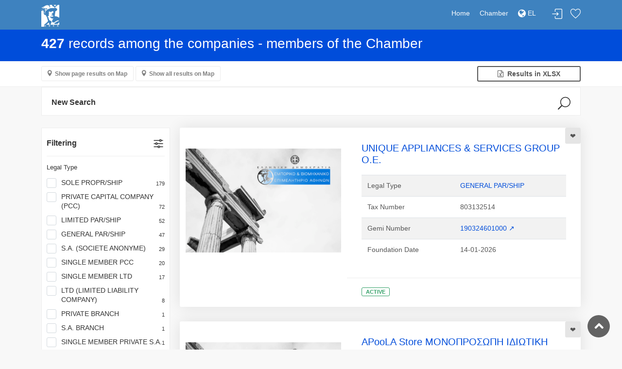

--- FILE ---
content_type: text/html; charset=utf-8
request_url: https://directory.acci.gr/companies/list?kad=47595804
body_size: 519877
content:
<!DOCTYPE html>
<html lang="el">
<head>
    <meta charset="utf-8">
    <meta http-equiv="X-UA-Compatible" content="IE=edge">
    <meta name="robots" content="all">
    <meta http-equiv="expires" content="never" />
    <meta name="viewport" content="width=device-width, initial-scale=1, shrink-to-fit=no">
    <meta name="description" content="Ε.Β.Ε.Α. - Online Υπηρεσίες">
    <meta name="keywords" content="Επιμελητήριο, ΕΒΕΑ, Online υπηρεσίες, πληροφορίες, επιχειρήσεις">
    <meta name="author" content="Knowledge Broadband Services AE">
    <link href="http://www.knowledge.gr/" rel="publisher" />
    <title>ACCI Business Catalogue</title>

    <!-- Favicons-->
    <link rel="shortcut icon" href="/images/img/ebea/favicons.png" type="image/x-icon">
    <link rel="apple-touch-icon" type="image/x-icon" href="/images/img/ebea/favicons.png">
    <link rel="apple-touch-icon" type="image/x-icon" sizes="72x72" href="/images/img/ebea/favicons.png">
    <link rel="apple-touch-icon" type="image/x-icon" sizes="114x114" href="/images/img/ebea/favicons.png">
    <link rel="apple-touch-icon" type="image/x-icon" sizes="144x144" href="/images/img/ebea/favicons.png">

    <!-- GOOGLE WEB FONT -->
    <link href="https://fonts.googleapis.com/css?family=Poppins:300,400,500,600,700" rel="stylesheet">
    <link rel="stylesheet" href="https://cdnjs.cloudflare.com/ajax/libs/font-awesome/4.7.0/css/font-awesome.min.css">

    <!-- BASE CSS -->
    <link href="/stylesheets/css/bootstrap.min.css" rel="stylesheet">
    <link href="/stylesheets/css/style-ebea.css" rel="stylesheet">
    <link href="/stylesheets/css/vendors.css" rel="stylesheet">

    <!-- YOUR CUSTOM CSS -->
    <link href="/stylesheets/css/custom.css" rel="stylesheet">
    <link href="/stylesheets/css/toastr.min.css" rel="stylesheet">
    <link href="/stylesheets/css/date_picker.css" rel="stylesheet">
    <link href="/daterangepicker/daterangepicker.css" rel="stylesheet">

    <!-- Leaflet -->
    <link href="/leaflet/leaflet.css" rel="stylesheet">
    <link href="/leaflet/leaflet.fullscreen.css" rel="stylesheet">
    <link href="/leaflet/MarkerCluster.css" rel="stylesheet">
    <link href="/leaflet/MarkerCluster.Default.css" rel="stylesheet">
    <link href="/leaflet/leaflet-gesture-handling.min.css" rel="stylesheet">

    <!-- Fotorama -->
    <link href="/stylesheets/css/fotorama.css" rel="stylesheet">

    <!-- Select2 -->
    <link rel="stylesheet" href="/select2/css/select2.min.css">
    <link rel="stylesheet" href="/select2/css/select2-bootstrap.min.css">

    <meta name="google-site-verification" content="ZXSqMRoQS27QNOZSoCaagTdqtV428IG5m-R4gxYcvvI" />

    <meta name="msvalidate.01" content="2055243C1392453E357BD2B4DB1547C6" />
</head>

<style type="text/css">
    /* Στο τέλος προσέθεσα fix για να είναι responsive το select2 και για να μην κόβεται το placeholder των hidden select2 */
    .select2-container--bootstrap4 .select2-selection--single{height:calc(1.5em + .75rem)!important}.select2-container--bootstrap4 .select2-selection--single .select2-selection__placeholder{color:#757575;line-height:calc(1.5em + .75rem)}.select2-container--bootstrap4 .select2-selection--single .select2-selection__arrow{position:absolute;top:50%;right:3px;width:20px}.select2-container--bootstrap4 .select2-selection--single .select2-selection__arrow b{top:60%;border-color:#343a40 transparent transparent;border-style:solid;border-width:5px 4px 0;width:0;height:0;left:50%;margin-left:-4px;margin-top:-2px;position:absolute}.select2-container--bootstrap4 .select2-selection--single .select2-selection__rendered{line-height:calc(1.5em + .75rem)}.select2-search--dropdown .select2-search__field{border:1px solid #ced4da;border-radius:.25rem}.select2-results__message{color:#6c757d}.select2-container--bootstrap4 .select2-selection--multiple{min-height:calc(1.5em + .75rem + 2px)!important}.select2-container--bootstrap4 .select2-selection--multiple .select2-selection__rendered{-webkit-box-sizing:border-box;box-sizing:border-box;list-style:none;margin:0;padding:0 5px;width:100%}.select2-container--bootstrap4 .select2-selection--multiple .select2-selection__choice{color:#343a40;border:1px solid #bdc6d0;border-radius:.2rem;padding:0 5px 0 0;cursor:pointer;float:left;margin-top:.3em;margin-right:5px}.select2-container--bootstrap4 .select2-selection--multiple .select2-selection__choice__remove{color:#bdc6d0;font-weight:700;margin-left:3px;margin-right:1px;padding-right:3px;padding-left:3px;float:left}.select2-container--bootstrap4 .select2-selection--multiple .select2-selection__choice__remove:hover{color:#343a40}.select2-container{display:block}.select2-container :focus{outline:0}.input-group .select2-container--bootstrap4{-webkit-box-flex:1;-ms-flex-positive:1;flex-grow:1}.input-group-prepend~.select2-container--bootstrap4 .select2-selection{border-top-left-radius:0;border-bottom-left-radius:0}.select2-container--bootstrap4 .select2-selection{border:1px solid #ced4da;border-radius:.25rem;width:100%}.select2-container--bootstrap4.select2-container--focus .select2-selection{border-color:#17a2b8;-webkit-box-shadow:0 0 0 .2rem rgba(0,123,255,.25);box-shadow:0 0 0 .2rem rgba(0,123,255,.25)}.select2-container--bootstrap4.select2-container--focus.select2-container--open .select2-selection{border-bottom:none;border-bottom-left-radius:0;border-bottom-right-radius:0}.select2-container--bootstrap4.select2-container--disabled.select2-container--focus .select2-selection,.select2-container--bootstrap4.select2-container--disabled .select2-selection{background-color:#e9ecef;cursor:not-allowed;border-color:#ced4da;-webkit-box-shadow:none;box-shadow:none}.select2-container--bootstrap4.select2-container--disabled.select2-container--focus .select2-search__field,.select2-container--bootstrap4.select2-container--disabled .select2-search__field{background-color:transparent}form.was-validated select:invalid~.select2-container--bootstrap4 .select2-selection,select.is-invalid~.select2-container--bootstrap4 .select2-selection{border-color:#dc3545}form.was-validated select:valid~.select2-container--bootstrap4 .select2-selection,select.is-valid~.select2-container--bootstrap4 .select2-selection{border-color:#28a745}.select2-container--bootstrap4 .select2-dropdown{border-color:#ced4da;border-top:none;border-top-left-radius:0;border-top-right-radius:0}.select2-container--bootstrap4 .select2-dropdown.select2-dropdown--above{border-top:1px solid #ced4da;border-top-left-radius:.25rem;border-top-right-radius:.25rem}.select2-container--bootstrap4 .select2-dropdown .select2-results__option[aria-selected=true]{background-color:#e9ecef}.select2-container--bootstrap4 .select2-results__option--highlighted,.select2-container--bootstrap4 .select2-results__option--highlighted.select2-results__option[aria-selected=true]{background-color:#007bff;color:#f8f9fa}.select2-container--bootstrap4 .select2-results__option[role=group]{padding:0}.select2-container--bootstrap4 .select2-results>.select2-results__options{max-height:15em;overflow-y:auto}.select2-container--bootstrap4 .select2-results__group{padding:6px;display:list-item;color:#6c757d}.select2-container--bootstrap4 .select2-selection__clear{width:1.2em;height:1.2em;line-height:1.15em;padding-left:.3em;margin-top:.5em;border-radius:100%;background-color:#6c757d;color:#f8f9fa;float:right;margin-right:.3em}.select2-container--bootstrap4 .select2-selection__clear:hover{background-color:#343a40} .select2 { width: 100% !important; } .select2-search--inline, .select2-search__field { width: 100% !important; }
    /* Input with same size as select2 */
    input[type=text] {
        height: calc(1.5em + .75rem)!important
    }
    select {
        height: calc(1.5em + .75rem)!important
    }
    #warning-form{
        text-align: center;
        font-size: 15px;
    }
</style>
<script type="text/javascript">
    var userDefaultDriveMePosition = 'Αθήνα';
    var userDefaultAddressLatitude = '37.9838';
    var userDefaultAddressLongitude = '23.7275';
    var chamberPathName = 'ebea';
</script>
<body>

<div id="page" class="theia-exception">
  <header class="header_in">
    <div class="container">
        <div class="row">
            <div class="col-lg-3 col-12">
                <div id="logo">
                    <a href="/companies" title="Home">
                        <img src="/images/img/ebea/ermisLogo_el.jpg" height="45" alt="ACCI Logo" class="logo_sticky">
                    </a>
                </div>
            </div>
            <div class="col-lg-9 col-12">
                <ul id="top_menu">
                    
                        
                            <li><a href="#sign-in-dialog" id="sign-in" class="login" title="Login">Login</a></li>
                        
                    
                    <li><a href="/companies/favorites" class="wishlist_bt_top" title="Favorites">Favorites</a></li>
                </ul>
                <!-- /top_menu -->
                <a href="#menu" class="btn_mobile">
                    <div class="hamburger hamburger--spin" id="hamburger">
                        <div class="hamburger-box">
                            <div class="hamburger-inner"></div>
                        </div>
                    </div>
                </a>
                <nav id="menu" class="main-menu">
                    <ul>
                        <li><span><a href="/companies">Home</a></span></li>
                        <li><span><a href="https://www.acci.gr">Chamber</a></span></li>
                        <!-- Only for GEMI user -->
                        
                        <!-- Only for chamber user -->
                        
                        <!-- DROP-DOWN ΓΙΑ ΠΟΛΥΓΛΩΣΣΙΚΟΤΗΤΑ -->
                        
                        <li>
                            
                                <span><a href="/lang/el?url=/companies/list?kad=47595804"><i class="fa fa-globe fa-lg"></i> EL </a></span>
                                <ul class="navbar-nav">
                                    <li>
                                        <a href="/lang/en?url=/companies/list?kad=47595804"> EN </a>
                                    </li>
                                </ul>
                            
                        </li>
                        
                        <!-- /DROP-DOWN ΓΙΑ ΠΟΛΥΓΛΩΣΣΙΚΟΤΗΤΑ -->
                    </ul>
                </nav>
            </div>
        </div>
        <!-- /row -->
    </div>
    <!-- /container -->
</header>


  <main>
      <form id="pageForm" name="pageForm" method="post" action="">
          <input type="hidden" id="resultPage" name="resultPage" value="1">
          <input type="hidden" id="who" name="who" value="">
          <input type="hidden" id="afm" name="afm" value="">
          <input type="hidden" id="gemi" name="gemi" value="">
          
              <input type="hidden" id="kad" name="kad" value="47595804">
          
          
          <input type="hidden" id="businessCategory" name="businessCategory" value="">
          
          
          
          
          
          <input type="hidden" id="objective" name="objective" value="">
          <input type="hidden" id="dtFromTo" name="dtFromTo" value="">
      </form>

      <form>
        <div id="results">
          <div class="container">
              <div class="row">
                  <div class="col-lg-9 col-md-8 col-sm-12 text-left">
                      
                          <h3 class="text-white">  <strong>427</strong> records among the companies - members of the Chamber</h3>
                      
                  </div>
              </div>
          </div>
        </div>

        <div class="filters_listing version_2 sticky_horizontal">
          <div class="container">
              <ul class="clearfix">
                  <!-- Αν τα αποτελέσματα είναι περισσότερα από 10 (άρα πάνω από μία σελίδα), δείξε και τα δύο κουμπιά για χάρτες. Αλλιώς, μόνο το κουμπί με τα αποτελέσματα της σελίδας (τα έχω ήδη στο mapCompanies, δεν κάνω ajax call) -->
                  
                      <li>
                          
                            <a class="btn_map" id="mapBtn" data-toggle="collapse" href="#collapseMap" aria-expanded="false" aria-controls="collapseMap" data-text-swap="Hide Map" data-text-original="Show page results on Map">Show page results on Map</a>
                          
                          
                            <a class="btn_map" id="mapAllBtn" href="#collapseMapAll" onclick="mapAllCompanies()"  aria-expanded="false" aria-controls="collapseMap" data-text-swap="Hide Map" data-text-original="Show all results on Map">Show all results on Map</a>
                          
                      </li>
                  
                  <li class="displayLi">
                      <a href="#" title="This will return up to 500 random entries from the results" onclick="xlsxCompanies()" class="btn_1 full-width outline wishlist"><i class="fa fa-file-excel-o"></i>&nbsp; Results in XLSX</a>
                  </li>
              </ul>
          </div>
        </div>
        <script>
          function mapAllCompanies() {
              if(!$('#collapseMapAll').is( ":visible" )) {
                  //hide the other map
                  if($('#collapseMap').is( ":visible" )) {
                    $("#collapseMap").collapse("hide");
                    $("#mapBtn").text("Show page results on Map");
                  }

                  if(!$("#mapAllCompaniesJson").text()) {
                      //loading msg
                      $("#loading").text("Loading map data...");
                      $("#loadingMap").collapse("show");

                      var currentPage = $("#resultPage").val();
                      $("#resultPage").val('-1');
                      var formData = $("#pageForm").serialize();
                      $("#resultPage").val(currentPage);

                      $.ajax({
                          method: "POST",
                          url: "/companies/list",
                          data: formData,
                          success: function (res) {
                              $("#loadingMap").collapse("hide");
                              var prepareResult = JSON.stringify(res.companies);
                              $("#mapAllCompaniesJson").text(prepareResult);
                              $("#collapseMapAll").collapse("show");
                          },
                          error: function (res) {
                          }
                      });
                  } else {
                      $("#collapseMapAll").collapse("show");
                  }
              } else {
                  $("#collapseMapAll").collapse("hide");
              }
          }
        </script>

        <div id="loadingMap" class="collapse">
            <div id="loading" class="map"></div>
        </div>

        <div class="collapse" id="collapseMap">
          <div id="map" class="map"></div>
        </div>

        <div class="collapse" id="collapseMapAll">
          <div id="mapAll" class="map"></div>
        </div>
        <!-- /Map -->

        <div class="container">
         <div class="row">
          <!-- Φόρμα αναζήτησης -->
             <div class="col-lg">
              <div id="search_col">
                  <a data-toggle="collapse" href="#collapseSearch" aria-expanded="false" aria-controls="collapseSearch" id="search_col_bt">New Search</a>
                  <div class="collapse hide" id="collapseSearch">
                      <br />
                      <div class="rounded bg-white" id="criteria">
                          <form method="post" action="/companies/list">
                              <div class="form-row pt-2 ml-1 mr-1">
                                  <div class="col-4">
                                      <input class="form-control" type="text" id="formWho" name="who" value="" placeholder="Company Name / Title">
                                  </div>
                                  <div class="col-4">
                                      <input class="form-control" type="text" id="formAfm" name="afm" value="" placeholder="Tax Number">
                                  </div>
                                  <div class="col-4">
                                      <input class="form-control" type="text" id="formGemi" name="gemi" value="" placeholder="Gemi Number">
                                  </div>
                              </div>
                              <div class="form-row pt-2 ml-1 mr-1">
                                  <div class="col">
                                      <select id="formKad" name="kad" multiple class="select2 form-control">
                                          
                                              
                                                  <option value="47595804" selected>[47595804] Retail sale of furniture, lighting equipment and other household articles in specialised stores</option>
                                              
                                          
                                      </select>
                                      <small id="kadCheckCount"></small>
                                      <small class="form-text text-muted text-left"><a href="/analysis-by/kad" target="_blank">Analysis by Profession</a></small>
                                  </div>
                              </div>
                              <div class="form-row pt-2 ml-1 mr-1">
                                  <div class="col">
                                      <select id="formLegalType" name="legalType" multiple class="select2 form-control">
                                          
                                              
                                                  <option value="21">BANKING S.A.</option>
                                              
                                          
                                              
                                                  <option value="22">BANKING S.A. BRANCH</option>
                                              
                                          
                                              
                                                  <option value="55">CIVIL ASSOCIATION</option>
                                              
                                          
                                              
                                                  <option value="26">COOP. BRANCH</option>
                                              
                                          
                                              
                                                  <option value="52">COOPERATIVE</option>
                                              
                                          
                                              
                                                  <option value="81703380">ENERGY SOCIETY</option>
                                              
                                          
                                              
                                                  <option value="51">European Cooperative Society (S.C.E.)</option>
                                              
                                          
                                              
                                                  <option value="14">EUROPEAN ECONOMIC INTEREST GROUPING (EEIG)</option>
                                              
                                          
                                              
                                                  <option value="33">FOREIGN BANK S.A.</option>
                                              
                                          
                                              
                                                  <option value="34">FOREIGN BANK S.A. BRANCH</option>
                                              
                                          
                                              
                                                  <option value="32">FOREIGN E.E.</option>
                                              
                                          
                                              
                                                  <option value="38">FOREIGN LIMITED PAR/SHIP WITH VAT REPRESENTATIVE</option>
                                              
                                          
                                              
                                                  <option value="30">FOREIGN LTD</option>
                                              
                                          
                                              
                                                  <option value="36">FOREIGN LTD WITH VAT (FISCAL) REPRESENTATIVE</option>
                                              
                                          
                                              
                                                  <option value="31">FOREIGN O.E.</option>
                                              
                                          
                                              
                                                  <option value="29">FOREIGN S.A.</option>
                                              
                                          
                                              
                                                  <option value="35">FOREIGN S.A. WITH VAT (FISCAL) REPRESENTATIVE</option>
                                              
                                          
                                              
                                                  <option value="37">FOREIGN UNLIMITED PAR/SHIP WITH VAT REPRESENTATIVE</option>
                                              
                                          
                                              
                                                  <option value="3">GENERAL PAR/SHIP</option>
                                              
                                          
                                              
                                                  <option value="5">G.P. BRANCH</option>
                                              
                                          
                                              
                                                  <option value="53">JOINT VENTURE</option>
                                              
                                          
                                              
                                                  <option value="25">LIMITED LIABILITY COOPERATIVE</option>
                                              
                                          
                                              
                                                  <option value="4">LIMITED PAR/SHIP</option>
                                              
                                          
                                              
                                                  <option value="7">L.P. BRANCH</option>
                                              
                                          
                                              
                                                  <option value="11">LTD BRANCH</option>
                                              
                                          
                                              
                                                  <option value="10">LTD (LIMITED LIABILITY COMPANY)</option>
                                              
                                          
                                              
                                                  <option value="48">NON-PROFIT ORGANISATION</option>
                                              
                                          
                                              
                                                  <option value="17">PRIVATE BRANCH</option>
                                              
                                          
                                              
                                                  <option value="15">PRIVATE CAPITAL COMPANY (PCC)</option>
                                              
                                          
                                              
                                                  <option value="41">PROFIT ORIENTED LTD</option>
                                              
                                          
                                              
                                                  <option value="40">PROFIT ORIENTED SOCIETE ANONYME (S.A.)</option>
                                              
                                          
                                              
                                                  <option value="39">PROFIT ORIENTED UNLIMITED PART/SHIP (O.E.)</option>
                                              
                                          
                                              
                                                  <option value="19">S.A. BRANCH</option>
                                              
                                          
                                              
                                                  <option value="18">S.A. (SOCIETE ANONYME)</option>
                                              
                                          
                                              
                                                  <option value="50">S.E. (European company)</option>
                                              
                                          
                                              
                                                  <option value="13">SINGLE MEMBER LTD</option>
                                              
                                          
                                              
                                                  <option value="16">SINGLE MEMBER PCC</option>
                                              
                                          
                                              
                                                  <option value="23">SINGLE MEMBER PRIVATE S.A.</option>
                                              
                                          
                                              
                                                  <option value="28">SOC. BY INHER.BR</option>
                                              
                                          
                                              
                                                  <option value="9">SOC. BY INHERIT.</option>
                                              
                                          
                                              
                                                  <option value="56">SOCIETY</option>
                                              
                                          
                                              
                                                  <option value="2">SOLE PROPR/SHIP</option>
                                              
                                          
                                              
                                                  <option value="54">UNION OF PERSONS</option>
                                              
                                          
                                      </select>
                                      <small class="form-text text-muted text-left"><a href="/analysis-by/legalType" target="_blank">Analysis by Legal Type</a></small>
                                  </div>
                              </div>
                              <br>
                              <div id="warning-form" style="display: none"><i class="fa fa-exclamation-circle"></i>&nbsp;You must fill in at least one field to perform the search.</div>

                              <div class="form-row pt-2 ml-1 mr-1">
                                  <div class="col text-left">
                                      <a data-toggle="collapse" class="badge badge-light" href="#moreCriteria" role="button" aria-expanded="false" aria-controls="collapseExample">
                                        <span id="moreCriteriaMsg">
                                          More search criteria
                                        </span>
                                      </a>
                                  </div>
                              </div>
                              <div id="moreCriteria" class="collapse">
                                  <div class="form-row pt-2 ml-1 mr-1">
                                      <!-- Κατηγορία επιχείρησης -->
                                      <div class="col-12">
                                          <select id="formBusinessCategory" name="businessCategory" class="select form-control">
                                              
                                                  
                                                      <option value="1">All business categories</option>
                                                  
                                              
                                                  
                                                      <option value="2">Export</option>
                                                  
                                              
                                                  
                                                      <option value="3">Representative</option>
                                                  
                                              
                                                  
                                                      <option value="4">Producer of Audiovisual Works</option>
                                                  
                                              
                                          </select>
                                      </div>
                                  </div>
                                  <div class="form-row pt-2 ml-1 mr-1">
                                      <!-- Περιοχή -->
                                      <div class="col-6">
                                          <select id="formRegion" name="region" class="select2 form-control" multiple>
                                              
                                                  
                                                      <option value="AEGALEO">AEGALEO</option>
                                                  
                                              
                                                  
                                                      <option value="AGIA PARASKEVI">AGIA PARASKEVI</option>
                                                  
                                              
                                                  
                                                      <option value="AGIA VARVARA">AGIA VARVARA</option>
                                                  
                                              
                                                  
                                                      <option value="AGIOI ANARGYRI">AGIOI ANARGYRI</option>
                                                  
                                              
                                                  
                                                      <option value="AGIOS DIMITRIOS">AGIOS DIMITRIOS</option>
                                                  
                                              
                                                  
                                                      <option value="AGIOS IOANNIS RENTIS">AGIOS IOANNIS RENTIS</option>
                                                  
                                              
                                                  
                                                      <option value="AGIOS STEFANOS">AGIOS STEFANOS</option>
                                                  
                                              
                                                  
                                                      <option value="AHARNES">AHARNES</option>
                                                  
                                              
                                                  
                                                      <option value="ALIMOS">ALIMOS</option>
                                                  
                                              
                                                  
                                                      <option value="AMPELOKIPI">AMPELOKIPI</option>
                                                  
                                              
                                                  
                                                      <option value="ANAVISSOS">ANAVISSOS</option>
                                                  
                                              
                                                  
                                                      <option value="ANOIKSI">ANOIKSI</option>
                                                  
                                              
                                                  
                                                      <option value="ANO LIOSSIA - FILI">ANO LIOSSIA - FILI</option>
                                                  
                                              
                                                  
                                                      <option value="ANTHOUSSA">ANTHOUSSA</option>
                                                  
                                              
                                                  
                                                      <option value="ARGYROUPOLI">ARGYROUPOLI</option>
                                                  
                                              
                                                  
                                                      <option value="ARTEMIDA (LOUTSA)">ARTEMIDA (LOUTSA)</option>
                                                  
                                              
                                                  
                                                      <option value="ASPROPIRGOS">ASPROPIRGOS</option>
                                                  
                                              
                                                  
                                                      <option value="ATHENS">ATHENS</option>
                                                  
                                              
                                                  
                                                      <option value="CHALKIDONA">CHALKIDONA</option>
                                                  
                                              
                                                  
                                                      <option value="DAFNI">DAFNI</option>
                                                  
                                              
                                                  
                                                      <option value="DRAPETSONA">DRAPETSONA</option>
                                                  
                                              
                                                  
                                                      <option value="DROSSIA">DROSSIA</option>
                                                  
                                              
                                                  
                                                      <option value="EKALI">EKALI</option>
                                                  
                                              
                                                  
                                                      <option value="ELEFSSINA">ELEFSSINA</option>
                                                  
                                              
                                                  
                                                      <option value="ELLINIKO">ELLINIKO</option>
                                                  
                                              
                                                  
                                                      <option value="ERYTHRES">ERYTHRES</option>
                                                  
                                              
                                                  
                                                      <option value="FILOTHEI">FILOTHEI</option>
                                                  
                                              
                                                  
                                                      <option value="GALATSI">GALATSI</option>
                                                  
                                              
                                                  
                                                      <option value="GERAKAS - GLYKA NERA">GERAKAS - GLYKA NERA</option>
                                                  
                                              
                                                  
                                                      <option value="GLYFADA">GLYFADA</option>
                                                  
                                              
                                                  
                                                      <option value="HAIDARI">HAIDARI</option>
                                                  
                                              
                                                  
                                                      <option value="HALANDRI">HALANDRI</option>
                                                  
                                              
                                                  
                                                      <option value="HOLARGOS">HOLARGOS</option>
                                                  
                                              
                                                  
                                                      <option value="ILIOUPOLI">ILIOUPOLI</option>
                                                  
                                              
                                                  
                                                      <option value="IMITTOS">IMITTOS</option>
                                                  
                                              
                                                  
                                                      <option value="IRAKLEIO">IRAKLEIO</option>
                                                  
                                              
                                                  
                                                      <option value="KALLITHEA">KALLITHEA</option>
                                                  
                                              
                                                  
                                                      <option value="KALYVIA">KALYVIA</option>
                                                  
                                              
                                                  
                                                      <option value="KAPANDRITI">KAPANDRITI</option>
                                                  
                                              
                                                  
                                                      <option value="KERATEA">KERATEA</option>
                                                  
                                              
                                                  
                                                      <option value="KERATSINI">KERATSINI</option>
                                                  
                                              
                                                  
                                                      <option value="KESSARIANI">KESSARIANI</option>
                                                  
                                              
                                                  
                                                      <option value="KIFISSIA">KIFISSIA</option>
                                                  
                                              
                                                  
                                                      <option value="KOROPI">KOROPI</option>
                                                  
                                              
                                                  
                                                      <option value="KORYDALLOS">KORYDALLOS</option>
                                                  
                                              
                                                  
                                                      <option value="KRYONERI">KRYONERI</option>
                                                  
                                              
                                                  
                                                      <option value="KYPSELI">KYPSELI</option>
                                                  
                                              
                                                  
                                                      <option value="LAVRIO">LAVRIO</option>
                                                  
                                              
                                                  
                                                      <option value="LYKOVRISSI">LYKOVRISSI</option>
                                                  
                                              
                                                  
                                                      <option value="MAKRIGIANNI">MAKRIGIANNI</option>
                                                  
                                              
                                                  
                                                      <option value="MALAKASSA - AVLONA">MALAKASSA - AVLONA</option>
                                                  
                                              
                                                  
                                                      <option value="MANDRA">MANDRA</option>
                                                  
                                              
                                                  
                                                      <option value="MARATHONAS">MARATHONAS</option>
                                                  
                                              
                                                  
                                                      <option value="MARKOPOULO">MARKOPOULO</option>
                                                  
                                              
                                                  
                                                      <option value="MAROUSSI">MAROUSSI</option>
                                                  
                                              
                                                  
                                                      <option value="MEGARA">MEGARA</option>
                                                  
                                              
                                                  
                                                      <option value="MELISSIA">MELISSIA</option>
                                                  
                                              
                                                  
                                                      <option value="METAMORFOSSI">METAMORFOSSI</option>
                                                  
                                              
                                                  
                                                      <option value="MOSCHATO">MOSCHATO</option>
                                                  
                                              
                                                  
                                                      <option value="NEA ERYTHREA">NEA ERYTHREA</option>
                                                  
                                              
                                                  
                                                      <option value="NEA FILADELFIA">NEA FILADELFIA</option>
                                                  
                                              
                                                  
                                                      <option value="NEA IONIA">NEA IONIA</option>
                                                  
                                              
                                                  
                                                      <option value="NEA LIOSSIA">NEA LIOSSIA</option>
                                                  
                                              
                                                  
                                                      <option value="NEA MAKRI">NEA MAKRI</option>
                                                  
                                              
                                                  
                                                      <option value="NEA PERAMOS">NEA PERAMOS</option>
                                                  
                                              
                                                  
                                                      <option value="NEAPOLI">NEAPOLI</option>
                                                  
                                              
                                                  
                                                      <option value="NEA SMYRNI">NEA SMYRNI</option>
                                                  
                                              
                                                  
                                                      <option value="NIKEA">NIKEA</option>
                                                  
                                              
                                                  
                                                      <option value="OROPOS">OROPOS</option>
                                                  
                                              
                                                  
                                                      <option value="PAGRATI">PAGRATI</option>
                                                  
                                              
                                                  
                                                      <option value="PALAIO FALIRO">PALAIO FALIRO</option>
                                                  
                                              
                                                  
                                                      <option value="PALLINI">PALLINI</option>
                                                  
                                              
                                                  
                                                      <option value="PAPAGOU">PAPAGOU</option>
                                                  
                                              
                                                  
                                                      <option value="PATISSIA">PATISSIA</option>
                                                  
                                              
                                                  
                                                      <option value="PEANIA">PEANIA</option>
                                                  
                                              
                                                  
                                                      <option value="PEFKI">PEFKI</option>
                                                  
                                              
                                                  
                                                      <option value="PENTELI">PENTELI</option>
                                                  
                                              
                                                  
                                                      <option value="PERAMA">PERAMA</option>
                                                  
                                              
                                                  
                                                      <option value="PERISTERI">PERISTERI</option>
                                                  
                                              
                                                  
                                                      <option value="PETROUPOLI">PETROUPOLI</option>
                                                  
                                              
                                                  
                                                      <option value="PIRAEUS">PIRAEUS</option>
                                                  
                                              
                                                  
                                                      <option value="PSICHIKO">PSICHIKO</option>
                                                  
                                              
                                                  
                                                      <option value="RAFINA">RAFINA</option>
                                                  
                                              
                                                  
                                                      <option value="RODOPOLI">RODOPOLI</option>
                                                  
                                              
                                                  
                                                      <option value="SALAMINA">SALAMINA</option>
                                                  
                                              
                                                  
                                                      <option value="SPATA">SPATA</option>
                                                  
                                              
                                                  
                                                      <option value="STAMATA">STAMATA</option>
                                                  
                                              
                                                  
                                                      <option value="TAVROS">TAVROS</option>
                                                  
                                              
                                                  
                                                      <option value="TERPSITHEA">TERPSITHEA</option>
                                                  
                                              
                                                  
                                                      <option value="THISSIO">THISSIO</option>
                                                  
                                              
                                                  
                                                      <option value="THRAKOMAKEDONES">THRAKOMAKEDONES</option>
                                                  
                                              
                                                  
                                                      <option value="VARI">VARI</option>
                                                  
                                              
                                                  
                                                      <option value="VILIA">VILIA</option>
                                                  
                                              
                                                  
                                                      <option value="VIRONAS">VIRONAS</option>
                                                  
                                              
                                                  
                                                      <option value="VOULA">VOULA</option>
                                                  
                                              
                                                  
                                                      <option value="VOULIAGMENI">VOULIAGMENI</option>
                                                  
                                              
                                                  
                                                      <option value="VRILISSIA">VRILISSIA</option>
                                                  
                                              
                                                  
                                                      <option value="ZEFYRI - KAMATERO">ZEFYRI - KAMATERO</option>
                                                  
                                              
                                                  
                                                      <option value="ZOGRAFOU">ZOGRAFOU</option>
                                                  
                                              
                                          </select>
                                          <small class="form-text text-muted text-left"><a href="/analysis-by/region" target="_blank">Analysis by Region</a></small>
                                      </div>
                                      <!-- ΤΚ -->
                                      <div class="col-6">
                                          <select id="formZipCode" name="zipCode" class="select2 form-control" multiple>
                                              
                                                  
                                                      <option value="00000">00000</option>
                                                  
                                              
                                                  
                                                      <option value="10000">10000</option>
                                                  
                                              
                                                  
                                                      <option value="10010">10010</option>
                                                  
                                              
                                                  
                                                      <option value="10021">10021</option>
                                                  
                                              
                                                  
                                                      <option value="10023">10023</option>
                                                  
                                              
                                                  
                                                      <option value="10027">10027</option>
                                                  
                                              
                                                  
                                                      <option value="10102">10102</option>
                                                  
                                              
                                                  
                                                      <option value="10110">10110</option>
                                                  
                                              
                                                  
                                                      <option value="10121">10121</option>
                                                  
                                              
                                                  
                                                      <option value="10136">10136</option>
                                                  
                                              
                                                  
                                                      <option value="10143">10143</option>
                                                  
                                              
                                                  
                                                      <option value="10147">10147</option>
                                                  
                                              
                                                  
                                                      <option value="10162">10162</option>
                                                  
                                              
                                                  
                                                      <option value="10171">10171</option>
                                                  
                                              
                                                  
                                                      <option value="10173">10173</option>
                                                  
                                              
                                                  
                                                      <option value="10175">10175</option>
                                                  
                                              
                                                  
                                                      <option value="10177">10177</option>
                                                  
                                              
                                                  
                                                      <option value="10210">10210</option>
                                                  
                                              
                                                  
                                                      <option value="10236">10236</option>
                                                  
                                              
                                                  
                                                      <option value="10252">10252</option>
                                                  
                                              
                                                  
                                                      <option value="10343">10343</option>
                                                  
                                              
                                                  
                                                      <option value="10373">10373</option>
                                                  
                                              
                                                  
                                                      <option value="10400">10400</option>
                                                  
                                              
                                                  
                                                      <option value="10422">10422</option>
                                                  
                                              
                                                  
                                                      <option value="10424">10424</option>
                                                  
                                              
                                                  
                                                      <option value="10431">10431</option>
                                                  
                                              
                                                  
                                                      <option value="10432">10432</option>
                                                  
                                              
                                                  
                                                      <option value="10433">10433</option>
                                                  
                                              
                                                  
                                                      <option value="10434">10434</option>
                                                  
                                              
                                                  
                                                      <option value="10435">10435</option>
                                                  
                                              
                                                  
                                                      <option value="10436">10436</option>
                                                  
                                              
                                                  
                                                      <option value="10437">10437</option>
                                                  
                                              
                                                  
                                                      <option value="10438">10438</option>
                                                  
                                              
                                                  
                                                      <option value="10439">10439</option>
                                                  
                                              
                                                  
                                                      <option value="10440">10440</option>
                                                  
                                              
                                                  
                                                      <option value="10441">10441</option>
                                                  
                                              
                                                  
                                                      <option value="10442">10442</option>
                                                  
                                              
                                                  
                                                      <option value="10443">10443</option>
                                                  
                                              
                                                  
                                                      <option value="10444">10444</option>
                                                  
                                              
                                                  
                                                      <option value="10445">10445</option>
                                                  
                                              
                                                  
                                                      <option value="10446">10446</option>
                                                  
                                              
                                                  
                                                      <option value="10447">10447</option>
                                                  
                                              
                                                  
                                                      <option value="10451">10451</option>
                                                  
                                              
                                                  
                                                      <option value="10452">10452</option>
                                                  
                                              
                                                  
                                                      <option value="10455">10455</option>
                                                  
                                              
                                                  
                                                      <option value="10456">10456</option>
                                                  
                                              
                                                  
                                                      <option value="10473">10473</option>
                                                  
                                              
                                                  
                                                      <option value="10474">10474</option>
                                                  
                                              
                                                  
                                                      <option value="10499">10499</option>
                                                  
                                              
                                                  
                                                      <option value="10502">10502</option>
                                                  
                                              
                                                  
                                                      <option value="10513">10513</option>
                                                  
                                              
                                                  
                                                      <option value="10517">10517</option>
                                                  
                                              
                                                  
                                                      <option value="10534">10534</option>
                                                  
                                              
                                                  
                                                      <option value="10541">10541</option>
                                                  
                                              
                                                  
                                                      <option value="10543">10543</option>
                                                  
                                              
                                                  
                                                      <option value="10550">10550</option>
                                                  
                                              
                                                  
                                                      <option value="10551">10551</option>
                                                  
                                              
                                                  
                                                      <option value="10552">10552</option>
                                                  
                                              
                                                  
                                                      <option value="10553">10553</option>
                                                  
                                              
                                                  
                                                      <option value="10554">10554</option>
                                                  
                                              
                                                  
                                                      <option value="10555">10555</option>
                                                  
                                              
                                                  
                                                      <option value="10556">10556</option>
                                                  
                                              
                                                  
                                                      <option value="10557">10557</option>
                                                  
                                              
                                                  
                                                      <option value="10558">10558</option>
                                                  
                                              
                                                  
                                                      <option value="10559">10559</option>
                                                  
                                              
                                                  
                                                      <option value="10560">10560</option>
                                                  
                                              
                                                  
                                                      <option value="10561">10561</option>
                                                  
                                              
                                                  
                                                      <option value="10562">10562</option>
                                                  
                                              
                                                  
                                                      <option value="10563">10563</option>
                                                  
                                              
                                                  
                                                      <option value="10564">10564</option>
                                                  
                                              
                                                  
                                                      <option value="10565">10565</option>
                                                  
                                              
                                                  
                                                      <option value="10566">10566</option>
                                                  
                                              
                                                  
                                                      <option value="10575">10575</option>
                                                  
                                              
                                                  
                                                      <option value="10582">10582</option>
                                                  
                                              
                                                  
                                                      <option value="10599">10599</option>
                                                  
                                              
                                                  
                                                      <option value="10610">10610</option>
                                                  
                                              
                                                  
                                                      <option value="10622">10622</option>
                                                  
                                              
                                                  
                                                      <option value="10631">10631</option>
                                                  
                                              
                                                  
                                                      <option value="10632">10632</option>
                                                  
                                              
                                                  
                                                      <option value="10645">10645</option>
                                                  
                                              
                                                  
                                                      <option value="10651">10651</option>
                                                  
                                              
                                                  
                                                      <option value="10654">10654</option>
                                                  
                                              
                                                  
                                                      <option value="10658">10658</option>
                                                  
                                              
                                                  
                                                      <option value="10660">10660</option>
                                                  
                                              
                                                  
                                                      <option value="10661">10661</option>
                                                  
                                              
                                                  
                                                      <option value="10662">10662</option>
                                                  
                                              
                                                  
                                                      <option value="10667">10667</option>
                                                  
                                              
                                                  
                                                      <option value="10670">10670</option>
                                                  
                                              
                                                  
                                                      <option value="10671">10671</option>
                                                  
                                              
                                                  
                                                      <option value="10672">10672</option>
                                                  
                                              
                                                  
                                                      <option value="10673">10673</option>
                                                  
                                              
                                                  
                                                      <option value="10674">10674</option>
                                                  
                                              
                                                  
                                                      <option value="10675">10675</option>
                                                  
                                              
                                                  
                                                      <option value="10676">10676</option>
                                                  
                                              
                                                  
                                                      <option value="10677">10677</option>
                                                  
                                              
                                                  
                                                      <option value="10678">10678</option>
                                                  
                                              
                                                  
                                                      <option value="10679">10679</option>
                                                  
                                              
                                                  
                                                      <option value="10680">10680</option>
                                                  
                                              
                                                  
                                                      <option value="10681">10681</option>
                                                  
                                              
                                                  
                                                      <option value="10682">10682</option>
                                                  
                                              
                                                  
                                                      <option value="10683">10683</option>
                                                  
                                              
                                                  
                                                      <option value="10692">10692</option>
                                                  
                                              
                                                  
                                                      <option value="10693">10693</option>
                                                  
                                              
                                                  
                                                      <option value="10741">10741</option>
                                                  
                                              
                                                  
                                                      <option value="10761">10761</option>
                                                  
                                              
                                                  
                                                      <option value="10764">10764</option>
                                                  
                                              
                                                  
                                                      <option value="10839">10839</option>
                                                  
                                              
                                                  
                                                      <option value="10902">10902</option>
                                                  
                                              
                                                  
                                                      <option value="10935">10935</option>
                                                  
                                              
                                                  
                                                      <option value="10956">10956</option>
                                                  
                                              
                                                  
                                                      <option value="11003">11003</option>
                                                  
                                              
                                                  
                                                      <option value="11017">11017</option>
                                                  
                                              
                                                  
                                                      <option value="11100">11100</option>
                                                  
                                              
                                                  
                                                      <option value="11111">11111</option>
                                                  
                                              
                                                  
                                                      <option value="11122">11122</option>
                                                  
                                              
                                                  
                                                      <option value="11141">11141</option>
                                                  
                                              
                                                  
                                                      <option value="11142">11142</option>
                                                  
                                              
                                                  
                                                      <option value="11143">11143</option>
                                                  
                                              
                                                  
                                                      <option value="11144">11144</option>
                                                  
                                              
                                                  
                                                      <option value="11145">11145</option>
                                                  
                                              
                                                  
                                                      <option value="11146">11146</option>
                                                  
                                              
                                                  
                                                      <option value="11147">11147</option>
                                                  
                                              
                                                  
                                                      <option value="11148">11148</option>
                                                  
                                              
                                                  
                                                      <option value="11151">11151</option>
                                                  
                                              
                                                  
                                                      <option value="11152">11152</option>
                                                  
                                              
                                                  
                                                      <option value="11158">11158</option>
                                                  
                                              
                                                  
                                                      <option value="11174">11174</option>
                                                  
                                              
                                                  
                                                      <option value="11210">11210</option>
                                                  
                                              
                                                  
                                                      <option value="11213">11213</option>
                                                  
                                              
                                                  
                                                      <option value="11225">11225</option>
                                                  
                                              
                                                  
                                                      <option value="11237">11237</option>
                                                  
                                              
                                                  
                                                      <option value="11245">11245</option>
                                                  
                                              
                                                  
                                                      <option value="11251">11251</option>
                                                  
                                              
                                                  
                                                      <option value="11252">11252</option>
                                                  
                                              
                                                  
                                                      <option value="11253">11253</option>
                                                  
                                              
                                                  
                                                      <option value="11254">11254</option>
                                                  
                                              
                                                  
                                                      <option value="11255">11255</option>
                                                  
                                              
                                                  
                                                      <option value="11256">11256</option>
                                                  
                                              
                                                  
                                                      <option value="11257">11257</option>
                                                  
                                              
                                                  
                                                      <option value="11310">11310</option>
                                                  
                                              
                                                  
                                                      <option value="11321">11321</option>
                                                  
                                              
                                                  
                                                      <option value="11345">11345</option>
                                                  
                                              
                                                  
                                                      <option value="11355">11355</option>
                                                  
                                              
                                                  
                                                      <option value="11361">11361</option>
                                                  
                                              
                                                  
                                                      <option value="11362">11362</option>
                                                  
                                              
                                                  
                                                      <option value="11363">11363</option>
                                                  
                                              
                                                  
                                                      <option value="11364">11364</option>
                                                  
                                              
                                                  
                                                      <option value="11374">11374</option>
                                                  
                                              
                                                  
                                                      <option value="11422">11422</option>
                                                  
                                              
                                                  
                                                      <option value="11428">11428</option>
                                                  
                                              
                                                  
                                                      <option value="11433">11433</option>
                                                  
                                              
                                                  
                                                      <option value="11444">11444</option>
                                                  
                                              
                                                  
                                                      <option value="11446">11446</option>
                                                  
                                              
                                                  
                                                      <option value="11451">11451</option>
                                                  
                                              
                                                  
                                                      <option value="11452">11452</option>
                                                  
                                              
                                                  
                                                      <option value="11470">11470</option>
                                                  
                                              
                                                  
                                                      <option value="11471">11471</option>
                                                  
                                              
                                                  
                                                      <option value="11472">11472</option>
                                                  
                                              
                                                  
                                                      <option value="11473">11473</option>
                                                  
                                              
                                                  
                                                      <option value="11474">11474</option>
                                                  
                                              
                                                  
                                                      <option value="11475">11475</option>
                                                  
                                              
                                                  
                                                      <option value="11476">11476</option>
                                                  
                                              
                                                  
                                                      <option value="11501">11501</option>
                                                  
                                              
                                                  
                                                      <option value="11507">11507</option>
                                                  
                                              
                                                  
                                                      <option value="11510">11510</option>
                                                  
                                              
                                                  
                                                      <option value="11512">11512</option>
                                                  
                                              
                                                  
                                                      <option value="11513">11513</option>
                                                  
                                              
                                                  
                                                      <option value="11520">11520</option>
                                                  
                                              
                                                  
                                                      <option value="11521">11521</option>
                                                  
                                              
                                                  
                                                      <option value="11522">11522</option>
                                                  
                                              
                                                  
                                                      <option value="11523">11523</option>
                                                  
                                              
                                                  
                                                      <option value="11524">11524</option>
                                                  
                                              
                                                  
                                                      <option value="11525">11525</option>
                                                  
                                              
                                                  
                                                      <option value="11526">11526</option>
                                                  
                                              
                                                  
                                                      <option value="11527">11527</option>
                                                  
                                              
                                                  
                                                      <option value="11528">11528</option>
                                                  
                                              
                                                  
                                                      <option value="11531">11531</option>
                                                  
                                              
                                                  
                                                      <option value="11543">11543</option>
                                                  
                                              
                                                  
                                                      <option value="11552">11552</option>
                                                  
                                              
                                                  
                                                      <option value="11558">11558</option>
                                                  
                                              
                                                  
                                                      <option value="11561">11561</option>
                                                  
                                              
                                                  
                                                      <option value="11563">11563</option>
                                                  
                                              
                                                  
                                                      <option value="11572">11572</option>
                                                  
                                              
                                                  
                                                      <option value="11584">11584</option>
                                                  
                                              
                                                  
                                                      <option value="11588">11588</option>
                                                  
                                              
                                                  
                                                      <option value="11601">11601</option>
                                                  
                                              
                                                  
                                                      <option value="11610">11610</option>
                                                  
                                              
                                                  
                                                      <option value="11621">11621</option>
                                                  
                                              
                                                  
                                                      <option value="11628">11628</option>
                                                  
                                              
                                                  
                                                      <option value="11631">11631</option>
                                                  
                                              
                                                  
                                                      <option value="11632">11632</option>
                                                  
                                              
                                                  
                                                      <option value="11633">11633</option>
                                                  
                                              
                                                  
                                                      <option value="11634">11634</option>
                                                  
                                              
                                                  
                                                      <option value="11635">11635</option>
                                                  
                                              
                                                  
                                                      <option value="11636">11636</option>
                                                  
                                              
                                                  
                                                      <option value="11637">11637</option>
                                                  
                                              
                                                  
                                                      <option value="11643">11643</option>
                                                  
                                              
                                                  
                                                      <option value="11645">11645</option>
                                                  
                                              
                                                  
                                                      <option value="11665">11665</option>
                                                  
                                              
                                                  
                                                      <option value="11673">11673</option>
                                                  
                                              
                                                  
                                                      <option value="11674">11674</option>
                                                  
                                              
                                                  
                                                      <option value="11675">11675</option>
                                                  
                                              
                                                  
                                                      <option value="11677">11677</option>
                                                  
                                              
                                                  
                                                      <option value="11681">11681</option>
                                                  
                                              
                                                  
                                                      <option value="11703">11703</option>
                                                  
                                              
                                                  
                                                      <option value="11721">11721</option>
                                                  
                                              
                                                  
                                                      <option value="11734">11734</option>
                                                  
                                              
                                                  
                                                      <option value="11741">11741</option>
                                                  
                                              
                                                  
                                                      <option value="11742">11742</option>
                                                  
                                              
                                                  
                                                      <option value="11743">11743</option>
                                                  
                                              
                                                  
                                                      <option value="11744">11744</option>
                                                  
                                              
                                                  
                                                      <option value="11745">11745</option>
                                                  
                                              
                                                  
                                                      <option value="11747">11747</option>
                                                  
                                              
                                                  
                                                      <option value="11762">11762</option>
                                                  
                                              
                                                  
                                                      <option value="11763">11763</option>
                                                  
                                              
                                                  
                                                      <option value="11770">11770</option>
                                                  
                                              
                                                  
                                                      <option value="11774">11774</option>
                                                  
                                              
                                                  
                                                      <option value="11782">11782</option>
                                                  
                                              
                                                  
                                                      <option value="11810">11810</option>
                                                  
                                              
                                                  
                                                      <option value="11835">11835</option>
                                                  
                                              
                                                  
                                                      <option value="11845">11845</option>
                                                  
                                              
                                                  
                                                      <option value="11851">11851</option>
                                                  
                                              
                                                  
                                                      <option value="11852">11852</option>
                                                  
                                              
                                                  
                                                      <option value="11853">11853</option>
                                                  
                                              
                                                  
                                                      <option value="11854">11854</option>
                                                  
                                              
                                                  
                                                      <option value="11855">11855</option>
                                                  
                                              
                                                  
                                                      <option value="11856">11856</option>
                                                  
                                              
                                                  
                                                      <option value="11881">11881</option>
                                                  
                                              
                                                  
                                                      <option value="11885">11885</option>
                                                  
                                              
                                                  
                                                      <option value="11910">11910</option>
                                                  
                                              
                                                  
                                                      <option value="12010">12010</option>
                                                  
                                              
                                                  
                                                      <option value="12036">12036</option>
                                                  
                                              
                                                  
                                                      <option value="12100">12100</option>
                                                  
                                              
                                                  
                                                      <option value="12110">12110</option>
                                                  
                                              
                                                  
                                                      <option value="12122">12122</option>
                                                  
                                              
                                                  
                                                      <option value="12123">12123</option>
                                                  
                                              
                                                  
                                                      <option value="12130">12130</option>
                                                  
                                              
                                                  
                                                      <option value="12131">12131</option>
                                                  
                                              
                                                  
                                                      <option value="12132">12132</option>
                                                  
                                              
                                                  
                                                      <option value="12133">12133</option>
                                                  
                                              
                                                  
                                                      <option value="12134">12134</option>
                                                  
                                              
                                                  
                                                      <option value="12135">12135</option>
                                                  
                                              
                                                  
                                                      <option value="12136">12136</option>
                                                  
                                              
                                                  
                                                      <option value="12137">12137</option>
                                                  
                                              
                                                  
                                                      <option value="12139">12139</option>
                                                  
                                              
                                                  
                                                      <option value="12152">12152</option>
                                                  
                                              
                                                  
                                                      <option value="12157">12157</option>
                                                  
                                              
                                                  
                                                      <option value="12200">12200</option>
                                                  
                                              
                                                  
                                                      <option value="12201">12201</option>
                                                  
                                              
                                                  
                                                      <option value="12222">12222</option>
                                                  
                                              
                                                  
                                                      <option value="12224">12224</option>
                                                  
                                              
                                                  
                                                      <option value="12231">12231</option>
                                                  
                                              
                                                  
                                                      <option value="12235">12235</option>
                                                  
                                              
                                                  
                                                      <option value="12241">12241</option>
                                                  
                                              
                                                  
                                                      <option value="12242">12242</option>
                                                  
                                              
                                                  
                                                      <option value="12243">12243</option>
                                                  
                                              
                                                  
                                                      <option value="12244">12244</option>
                                                  
                                              
                                                  
                                                      <option value="12251">12251</option>
                                                  
                                              
                                                  
                                                      <option value="12255">12255</option>
                                                  
                                              
                                                  
                                                      <option value="12261">12261</option>
                                                  
                                              
                                                  
                                                      <option value="12345">12345</option>
                                                  
                                              
                                                  
                                                      <option value="12351">12351</option>
                                                  
                                              
                                                  
                                                      <option value="12400">12400</option>
                                                  
                                              
                                                  
                                                      <option value="12441">12441</option>
                                                  
                                              
                                                  
                                                      <option value="12461">12461</option>
                                                  
                                              
                                                  
                                                      <option value="12462">12462</option>
                                                  
                                              
                                                  
                                                      <option value="12464">12464</option>
                                                  
                                              
                                                  
                                                      <option value="12481">12481</option>
                                                  
                                              
                                                  
                                                      <option value="12515">12515</option>
                                                  
                                              
                                                  
                                                      <option value="12561">12561</option>
                                                  
                                              
                                                  
                                                      <option value="12932">12932</option>
                                                  
                                              
                                                  
                                                      <option value="13100">13100</option>
                                                  
                                              
                                                  
                                                      <option value="13110">13110</option>
                                                  
                                              
                                                  
                                                      <option value="13112">13112</option>
                                                  
                                              
                                                  
                                                      <option value="13121">13121</option>
                                                  
                                              
                                                  
                                                      <option value="13122">13122</option>
                                                  
                                              
                                                  
                                                      <option value="13123">13123</option>
                                                  
                                              
                                                  
                                                      <option value="13124">13124</option>
                                                  
                                              
                                                  
                                                      <option value="13127">13127</option>
                                                  
                                              
                                                  
                                                      <option value="13128">13128</option>
                                                  
                                              
                                                  
                                                      <option value="13131">13131</option>
                                                  
                                              
                                                  
                                                      <option value="13132">13132</option>
                                                  
                                              
                                                  
                                                      <option value="13151">13151</option>
                                                  
                                              
                                                  
                                                      <option value="13162">13162</option>
                                                  
                                              
                                                  
                                                      <option value="13221">13221</option>
                                                  
                                              
                                                  
                                                      <option value="13223">13223</option>
                                                  
                                              
                                                  
                                                      <option value="13231">13231</option>
                                                  
                                              
                                                  
                                                      <option value="13232">13232</option>
                                                  
                                              
                                                  
                                                      <option value="13237">13237</option>
                                                  
                                              
                                                  
                                                      <option value="13242">13242</option>
                                                  
                                              
                                                  
                                                      <option value="13246">13246</option>
                                                  
                                              
                                                  
                                                      <option value="13261">13261</option>
                                                  
                                              
                                                  
                                                      <option value="13300">13300</option>
                                                  
                                              
                                                  
                                                      <option value="13301">13301</option>
                                                  
                                              
                                                  
                                                      <option value="13310">13310</option>
                                                  
                                              
                                                  
                                                      <option value="13341">13341</option>
                                                  
                                              
                                                  
                                                      <option value="13342">13342</option>
                                                  
                                              
                                                  
                                                      <option value="13343">13343</option>
                                                  
                                              
                                                  
                                                      <option value="13344">13344</option>
                                                  
                                              
                                                  
                                                      <option value="13345">13345</option>
                                                  
                                              
                                                  
                                                      <option value="13351">13351</option>
                                                  
                                              
                                                  
                                                      <option value="13352">13352</option>
                                                  
                                              
                                                  
                                                      <option value="13400">13400</option>
                                                  
                                              
                                                  
                                                      <option value="13410">13410</option>
                                                  
                                              
                                                  
                                                      <option value="13451">13451</option>
                                                  
                                              
                                                  
                                                      <option value="13454">13454</option>
                                                  
                                              
                                                  
                                                      <option value="13461">13461</option>
                                                  
                                              
                                                  
                                                      <option value="13500">13500</option>
                                                  
                                              
                                                  
                                                      <option value="13501">13501</option>
                                                  
                                              
                                                  
                                                      <option value="13510">13510</option>
                                                  
                                              
                                                  
                                                      <option value="13541">13541</option>
                                                  
                                              
                                                  
                                                      <option value="13544">13544</option>
                                                  
                                              
                                                  
                                                      <option value="13551">13551</option>
                                                  
                                              
                                                  
                                                      <option value="13561">13561</option>
                                                  
                                              
                                                  
                                                      <option value="13562">13562</option>
                                                  
                                              
                                                  
                                                      <option value="13566">13566</option>
                                                  
                                              
                                                  
                                                      <option value="13600">13600</option>
                                                  
                                              
                                                  
                                                      <option value="13601">13601</option>
                                                  
                                              
                                                  
                                                      <option value="13610">13610</option>
                                                  
                                              
                                                  
                                                      <option value="13615">13615</option>
                                                  
                                              
                                                  
                                                      <option value="13646">13646</option>
                                                  
                                              
                                                  
                                                      <option value="13651">13651</option>
                                                  
                                              
                                                  
                                                      <option value="13669">13669</option>
                                                  
                                              
                                                  
                                                      <option value="13671">13671</option>
                                                  
                                              
                                                  
                                                      <option value="13672">13672</option>
                                                  
                                              
                                                  
                                                      <option value="13673">13673</option>
                                                  
                                              
                                                  
                                                      <option value="13674">13674</option>
                                                  
                                              
                                                  
                                                      <option value="13675">13675</option>
                                                  
                                              
                                                  
                                                      <option value="13676">13676</option>
                                                  
                                              
                                                  
                                                      <option value="13677">13677</option>
                                                  
                                              
                                                  
                                                      <option value="13678">13678</option>
                                                  
                                              
                                                  
                                                      <option value="13679">13679</option>
                                                  
                                              
                                                  
                                                      <option value="13699">13699</option>
                                                  
                                              
                                                  
                                                      <option value="13761">13761</option>
                                                  
                                              
                                                  
                                                      <option value="13959">13959</option>
                                                  
                                              
                                                  
                                                      <option value="14009">14009</option>
                                                  
                                              
                                                  
                                                      <option value="14034">14034</option>
                                                  
                                              
                                                  
                                                      <option value="14045">14045</option>
                                                  
                                              
                                                  
                                                      <option value="14100">14100</option>
                                                  
                                              
                                                  
                                                      <option value="14102">14102</option>
                                                  
                                              
                                                  
                                                      <option value="14113">14113</option>
                                                  
                                              
                                                  
                                                      <option value="14121">14121</option>
                                                  
                                              
                                                  
                                                      <option value="14122">14122</option>
                                                  
                                              
                                                  
                                                      <option value="14123">14123</option>
                                                  
                                              
                                                  
                                                      <option value="14124">14124</option>
                                                  
                                              
                                                  
                                                      <option value="14125">14125</option>
                                                  
                                              
                                                  
                                                      <option value="14132">14132</option>
                                                  
                                              
                                                  
                                                      <option value="14142">14142</option>
                                                  
                                              
                                                  
                                                      <option value="14143">14143</option>
                                                  
                                              
                                                  
                                                      <option value="14155">14155</option>
                                                  
                                              
                                                  
                                                      <option value="14157">14157</option>
                                                  
                                              
                                                  
                                                      <option value="14201">14201</option>
                                                  
                                              
                                                  
                                                      <option value="14203">14203</option>
                                                  
                                              
                                                  
                                                      <option value="14210">14210</option>
                                                  
                                              
                                                  
                                                      <option value="14221">14221</option>
                                                  
                                              
                                                  
                                                      <option value="14231">14231</option>
                                                  
                                              
                                                  
                                                      <option value="14232">14232</option>
                                                  
                                              
                                                  
                                                      <option value="14233">14233</option>
                                                  
                                              
                                                  
                                                      <option value="14234">14234</option>
                                                  
                                              
                                                  
                                                      <option value="14235">14235</option>
                                                  
                                              
                                                  
                                                      <option value="14236">14236</option>
                                                  
                                              
                                                  
                                                      <option value="14239">14239</option>
                                                  
                                              
                                                  
                                                      <option value="14241">14241</option>
                                                  
                                              
                                                  
                                                      <option value="14243">14243</option>
                                                  
                                              
                                                  
                                                      <option value="14262">14262</option>
                                                  
                                              
                                                  
                                                      <option value="14264">14264</option>
                                                  
                                              
                                                  
                                                      <option value="14301">14301</option>
                                                  
                                              
                                                  
                                                      <option value="14302">14302</option>
                                                  
                                              
                                                  
                                                      <option value="14310">14310</option>
                                                  
                                              
                                                  
                                                      <option value="14318">14318</option>
                                                  
                                              
                                                  
                                                      <option value="14321">14321</option>
                                                  
                                              
                                                  
                                                      <option value="14331">14331</option>
                                                  
                                              
                                                  
                                                      <option value="14333">14333</option>
                                                  
                                              
                                                  
                                                      <option value="14341">14341</option>
                                                  
                                              
                                                  
                                                      <option value="14342">14342</option>
                                                  
                                              
                                                  
                                                      <option value="14343">14343</option>
                                                  
                                              
                                                  
                                                      <option value="14346">14346</option>
                                                  
                                              
                                                  
                                                      <option value="14351">14351</option>
                                                  
                                              
                                                  
                                                      <option value="14353">14353</option>
                                                  
                                              
                                                  
                                                      <option value="14361">14361</option>
                                                  
                                              
                                                  
                                                      <option value="14362">14362</option>
                                                  
                                              
                                                  
                                                      <option value="14400">14400</option>
                                                  
                                              
                                                  
                                                      <option value="14401">14401</option>
                                                  
                                              
                                                  
                                                      <option value="14410">14410</option>
                                                  
                                              
                                                  
                                                      <option value="14421">14421</option>
                                                  
                                              
                                                  
                                                      <option value="14451">14451</option>
                                                  
                                              
                                                  
                                                      <option value="14452">14452</option>
                                                  
                                              
                                                  
                                                      <option value="14464">14464</option>
                                                  
                                              
                                                  
                                                      <option value="14492">14492</option>
                                                  
                                              
                                                  
                                                      <option value="14500">14500</option>
                                                  
                                              
                                                  
                                                      <option value="14510">14510</option>
                                                  
                                              
                                                  
                                                      <option value="14532">14532</option>
                                                  
                                              
                                                  
                                                      <option value="14535">14535</option>
                                                  
                                              
                                                  
                                                      <option value="14542">14542</option>
                                                  
                                              
                                                  
                                                      <option value="14543">14543</option>
                                                  
                                              
                                                  
                                                      <option value="14546">14546</option>
                                                  
                                              
                                                  
                                                      <option value="14551">14551</option>
                                                  
                                              
                                                  
                                                      <option value="14552">14552</option>
                                                  
                                              
                                                  
                                                      <option value="14561">14561</option>
                                                  
                                              
                                                  
                                                      <option value="14562">14562</option>
                                                  
                                              
                                                  
                                                      <option value="14563">14563</option>
                                                  
                                              
                                                  
                                                      <option value="14564">14564</option>
                                                  
                                              
                                                  
                                                      <option value="14565">14565</option>
                                                  
                                              
                                                  
                                                      <option value="14566">14566</option>
                                                  
                                              
                                                  
                                                      <option value="14567">14567</option>
                                                  
                                              
                                                  
                                                      <option value="14568">14568</option>
                                                  
                                              
                                                  
                                                      <option value="14569">14569</option>
                                                  
                                              
                                                  
                                                      <option value="14572">14572</option>
                                                  
                                              
                                                  
                                                      <option value="14573">14573</option>
                                                  
                                              
                                                  
                                                      <option value="14574">14574</option>
                                                  
                                              
                                                  
                                                      <option value="14575">14575</option>
                                                  
                                              
                                                  
                                                      <option value="14576">14576</option>
                                                  
                                              
                                                  
                                                      <option value="14578">14578</option>
                                                  
                                              
                                                  
                                                      <option value="14581">14581</option>
                                                  
                                              
                                                  
                                                      <option value="14586">14586</option>
                                                  
                                              
                                                  
                                                      <option value="14600">14600</option>
                                                  
                                              
                                                  
                                                      <option value="14625">14625</option>
                                                  
                                              
                                                  
                                                      <option value="14631">14631</option>
                                                  
                                              
                                                  
                                                      <option value="14641">14641</option>
                                                  
                                              
                                                  
                                                      <option value="14651">14651</option>
                                                  
                                              
                                                  
                                                      <option value="14665">14665</option>
                                                  
                                              
                                                  
                                                      <option value="14671">14671</option>
                                                  
                                              
                                                  
                                                      <option value="14672">14672</option>
                                                  
                                              
                                                  
                                                      <option value="14677">14677</option>
                                                  
                                              
                                                  
                                                      <option value="14734">14734</option>
                                                  
                                              
                                                  
                                                      <option value="14761">14761</option>
                                                  
                                              
                                                  
                                                      <option value="14900">14900</option>
                                                  
                                              
                                                  
                                                      <option value="14940">14940</option>
                                                  
                                              
                                                  
                                                      <option value="14951">14951</option>
                                                  
                                              
                                                  
                                                      <option value="15026">15026</option>
                                                  
                                              
                                                  
                                                      <option value="15041">15041</option>
                                                  
                                              
                                                  
                                                      <option value="15100">15100</option>
                                                  
                                              
                                                  
                                                      <option value="15102">15102</option>
                                                  
                                              
                                                  
                                                      <option value="15110">15110</option>
                                                  
                                              
                                                  
                                                      <option value="15120">15120</option>
                                                  
                                              
                                                  
                                                      <option value="15121">15121</option>
                                                  
                                              
                                                  
                                                      <option value="15122">15122</option>
                                                  
                                              
                                                  
                                                      <option value="15123">15123</option>
                                                  
                                              
                                                  
                                                      <option value="15124">15124</option>
                                                  
                                              
                                                  
                                                      <option value="15125">15125</option>
                                                  
                                              
                                                  
                                                      <option value="15126">15126</option>
                                                  
                                              
                                                  
                                                      <option value="15127">15127</option>
                                                  
                                              
                                                  
                                                      <option value="15132">15132</option>
                                                  
                                              
                                                  
                                                      <option value="15133">15133</option>
                                                  
                                              
                                                  
                                                      <option value="15142">15142</option>
                                                  
                                              
                                                  
                                                      <option value="15143">15143</option>
                                                  
                                              
                                                  
                                                      <option value="15145">15145</option>
                                                  
                                              
                                                  
                                                      <option value="15151">15151</option>
                                                  
                                              
                                                  
                                                      <option value="15152">15152</option>
                                                  
                                              
                                                  
                                                      <option value="15155">15155</option>
                                                  
                                              
                                                  
                                                      <option value="15162">15162</option>
                                                  
                                              
                                                  
                                                      <option value="15200">15200</option>
                                                  
                                              
                                                  
                                                      <option value="15210">15210</option>
                                                  
                                              
                                                  
                                                      <option value="15214">15214</option>
                                                  
                                              
                                                  
                                                      <option value="15223">15223</option>
                                                  
                                              
                                                  
                                                      <option value="15224">15224</option>
                                                  
                                              
                                                  
                                                      <option value="15225">15225</option>
                                                  
                                              
                                                  
                                                      <option value="15231">15231</option>
                                                  
                                              
                                                  
                                                      <option value="15232">15232</option>
                                                  
                                              
                                                  
                                                      <option value="15233">15233</option>
                                                  
                                              
                                                  
                                                      <option value="15234">15234</option>
                                                  
                                              
                                                  
                                                      <option value="15235">15235</option>
                                                  
                                              
                                                  
                                                      <option value="15236">15236</option>
                                                  
                                              
                                                  
                                                      <option value="15237">15237</option>
                                                  
                                              
                                                  
                                                      <option value="15238">15238</option>
                                                  
                                              
                                                  
                                                      <option value="15239">15239</option>
                                                  
                                              
                                                  
                                                      <option value="15243">15243</option>
                                                  
                                              
                                                  
                                                      <option value="15251">15251</option>
                                                  
                                              
                                                  
                                                      <option value="15263">15263</option>
                                                  
                                              
                                                  
                                                      <option value="15299">15299</option>
                                                  
                                              
                                                  
                                                      <option value="15300">15300</option>
                                                  
                                              
                                                  
                                                      <option value="15301">15301</option>
                                                  
                                              
                                                  
                                                      <option value="15302">15302</option>
                                                  
                                              
                                                  
                                                      <option value="15303">15303</option>
                                                  
                                              
                                                  
                                                      <option value="15310">15310</option>
                                                  
                                              
                                                  
                                                      <option value="15315">15315</option>
                                                  
                                              
                                                  
                                                      <option value="15322">15322</option>
                                                  
                                              
                                                  
                                                      <option value="15324">15324</option>
                                                  
                                              
                                                  
                                                      <option value="15331">15331</option>
                                                  
                                              
                                                  
                                                      <option value="15332">15332</option>
                                                  
                                              
                                                  
                                                      <option value="15334">15334</option>
                                                  
                                              
                                                  
                                                      <option value="15341">15341</option>
                                                  
                                              
                                                  
                                                      <option value="15342">15342</option>
                                                  
                                              
                                                  
                                                      <option value="15343">15343</option>
                                                  
                                              
                                                  
                                                      <option value="15344">15344</option>
                                                  
                                              
                                                  
                                                      <option value="15349">15349</option>
                                                  
                                              
                                                  
                                                      <option value="15351">15351</option>
                                                  
                                              
                                                  
                                                      <option value="15352">15352</option>
                                                  
                                              
                                                  
                                                      <option value="15353">15353</option>
                                                  
                                              
                                                  
                                                      <option value="15354">15354</option>
                                                  
                                              
                                                  
                                                      <option value="15357">15357</option>
                                                  
                                              
                                                  
                                                      <option value="15360">15360</option>
                                                  
                                              
                                                  
                                                      <option value="15361">15361</option>
                                                  
                                              
                                                  
                                                      <option value="15362">15362</option>
                                                  
                                              
                                                  
                                                      <option value="15364">15364</option>
                                                  
                                              
                                                  
                                                      <option value="15399">15399</option>
                                                  
                                              
                                                  
                                                      <option value="15424">15424</option>
                                                  
                                              
                                                  
                                                      <option value="15425">15425</option>
                                                  
                                              
                                                  
                                                      <option value="15431">15431</option>
                                                  
                                              
                                                  
                                                      <option value="15441">15441</option>
                                                  
                                              
                                                  
                                                      <option value="15442">15442</option>
                                                  
                                              
                                                  
                                                      <option value="15443">15443</option>
                                                  
                                              
                                                  
                                                      <option value="15451">15451</option>
                                                  
                                              
                                                  
                                                      <option value="15452">15452</option>
                                                  
                                              
                                                  
                                                      <option value="15454">15454</option>
                                                  
                                              
                                                  
                                                      <option value="15461">15461</option>
                                                  
                                              
                                                  
                                                      <option value="15462">15462</option>
                                                  
                                              
                                                  
                                                      <option value="15463">15463</option>
                                                  
                                              
                                                  
                                                      <option value="15464">15464</option>
                                                  
                                              
                                                  
                                                      <option value="15483">15483</option>
                                                  
                                              
                                                  
                                                      <option value="15510">15510</option>
                                                  
                                              
                                                  
                                                      <option value="15532">15532</option>
                                                  
                                              
                                                  
                                                      <option value="15560">15560</option>
                                                  
                                              
                                                  
                                                      <option value="15561">15561</option>
                                                  
                                              
                                                  
                                                      <option value="15562">15562</option>
                                                  
                                              
                                                  
                                                      <option value="15563">15563</option>
                                                  
                                              
                                                  
                                                      <option value="15565">15565</option>
                                                  
                                              
                                                  
                                                      <option value="15569">15569</option>
                                                  
                                              
                                                  
                                                      <option value="15571">15571</option>
                                                  
                                              
                                                  
                                                      <option value="15573">15573</option>
                                                  
                                              
                                                  
                                                      <option value="15600">15600</option>
                                                  
                                              
                                                  
                                                      <option value="15645">15645</option>
                                                  
                                              
                                                  
                                                      <option value="15662">15662</option>
                                                  
                                              
                                                  
                                                      <option value="15665">15665</option>
                                                  
                                              
                                                  
                                                      <option value="15669">15669</option>
                                                  
                                              
                                                  
                                                      <option value="15671">15671</option>
                                                  
                                              
                                                  
                                                      <option value="15712">15712</option>
                                                  
                                              
                                                  
                                                      <option value="15721">15721</option>
                                                  
                                              
                                                  
                                                      <option value="15762">15762</option>
                                                  
                                              
                                                  
                                                      <option value="15771">15771</option>
                                                  
                                              
                                                  
                                                      <option value="15772">15772</option>
                                                  
                                              
                                                  
                                                      <option value="15773">15773</option>
                                                  
                                              
                                                  
                                                      <option value="15774">15774</option>
                                                  
                                              
                                                  
                                                      <option value="15780">15780</option>
                                                  
                                              
                                                  
                                                      <option value="15784">15784</option>
                                                  
                                              
                                                  
                                                      <option value="16001">16001</option>
                                                  
                                              
                                                  
                                                      <option value="16071">16071</option>
                                                  
                                              
                                                  
                                                      <option value="16072">16072</option>
                                                  
                                              
                                                  
                                                      <option value="16082">16082</option>
                                                  
                                              
                                                  
                                                      <option value="16121">16121</option>
                                                  
                                              
                                                  
                                                      <option value="16122">16122</option>
                                                  
                                              
                                                  
                                                      <option value="16124">16124</option>
                                                  
                                              
                                                  
                                                      <option value="16127">16127</option>
                                                  
                                              
                                                  
                                                      <option value="16132">16132</option>
                                                  
                                              
                                                  
                                                      <option value="16161">16161</option>
                                                  
                                              
                                                  
                                                      <option value="16191">16191</option>
                                                  
                                              
                                                  
                                                      <option value="16200">16200</option>
                                                  
                                              
                                                  
                                                      <option value="16201">16201</option>
                                                  
                                              
                                                  
                                                      <option value="16221">16221</option>
                                                  
                                              
                                                  
                                                      <option value="16231">16231</option>
                                                  
                                              
                                                  
                                                      <option value="16232">16232</option>
                                                  
                                              
                                                  
                                                      <option value="16233">16233</option>
                                                  
                                              
                                                  
                                                      <option value="16234">16234</option>
                                                  
                                              
                                                  
                                                      <option value="16235">16235</option>
                                                  
                                              
                                                  
                                                      <option value="16245">16245</option>
                                                  
                                              
                                                  
                                                      <option value="16246">16246</option>
                                                  
                                              
                                                  
                                                      <option value="16300">16300</option>
                                                  
                                              
                                                  
                                                      <option value="16310">16310</option>
                                                  
                                              
                                                  
                                                      <option value="16332">16332</option>
                                                  
                                              
                                                  
                                                      <option value="16340">16340</option>
                                                  
                                              
                                                  
                                                      <option value="16341">16341</option>
                                                  
                                              
                                                  
                                                      <option value="16342">16342</option>
                                                  
                                              
                                                  
                                                      <option value="16343">16343</option>
                                                  
                                              
                                                  
                                                      <option value="16344">16344</option>
                                                  
                                              
                                                  
                                                      <option value="16345">16345</option>
                                                  
                                              
                                                  
                                                      <option value="16346">16346</option>
                                                  
                                              
                                                  
                                                      <option value="16355">16355</option>
                                                  
                                              
                                                  
                                                      <option value="16371">16371</option>
                                                  
                                              
                                                  
                                                      <option value="16404">16404</option>
                                                  
                                              
                                                  
                                                      <option value="16451">16451</option>
                                                  
                                              
                                                  
                                                      <option value="16452">16452</option>
                                                  
                                              
                                                  
                                                      <option value="16462">16462</option>
                                                  
                                              
                                                  
                                                      <option value="16474">16474</option>
                                                  
                                              
                                                  
                                                      <option value="16475">16475</option>
                                                  
                                              
                                                  
                                                      <option value="16501">16501</option>
                                                  
                                              
                                                  
                                                      <option value="16534">16534</option>
                                                  
                                              
                                                  
                                                      <option value="16542">16542</option>
                                                  
                                              
                                                  
                                                      <option value="16551">16551</option>
                                                  
                                              
                                                  
                                                      <option value="16552">16552</option>
                                                  
                                              
                                                  
                                                      <option value="16561">16561</option>
                                                  
                                              
                                                  
                                                      <option value="16562">16562</option>
                                                  
                                              
                                                  
                                                      <option value="16563">16563</option>
                                                  
                                              
                                                  
                                                      <option value="16572">16572</option>
                                                  
                                              
                                                  
                                                      <option value="16600">16600</option>
                                                  
                                              
                                                  
                                                      <option value="16602">16602</option>
                                                  
                                              
                                                  
                                                      <option value="16604">16604</option>
                                                  
                                              
                                                  
                                                      <option value="16613">16613</option>
                                                  
                                              
                                                  
                                                      <option value="16644">16644</option>
                                                  
                                              
                                                  
                                                      <option value="16647">16647</option>
                                                  
                                              
                                                  
                                                      <option value="16652">16652</option>
                                                  
                                              
                                                  
                                                      <option value="16654">16654</option>
                                                  
                                              
                                                  
                                                      <option value="16661">16661</option>
                                                  
                                              
                                                  
                                                      <option value="16664">16664</option>
                                                  
                                              
                                                  
                                                      <option value="16671">16671</option>
                                                  
                                              
                                                  
                                                      <option value="16672">16672</option>
                                                  
                                              
                                                  
                                                      <option value="16673">16673</option>
                                                  
                                              
                                                  
                                                      <option value="16674">16674</option>
                                                  
                                              
                                                  
                                                      <option value="16675">16675</option>
                                                  
                                              
                                                  
                                                      <option value="16676">16676</option>
                                                  
                                              
                                                  
                                                      <option value="16677">16677</option>
                                                  
                                              
                                                  
                                                      <option value="16679">16679</option>
                                                  
                                              
                                                  
                                                      <option value="16700">16700</option>
                                                  
                                              
                                                  
                                                      <option value="16722">16722</option>
                                                  
                                              
                                                  
                                                      <option value="16733">16733</option>
                                                  
                                              
                                                  
                                                      <option value="16734">16734</option>
                                                  
                                              
                                                  
                                                      <option value="16761">16761</option>
                                                  
                                              
                                                  
                                                      <option value="16772">16772</option>
                                                  
                                              
                                                  
                                                      <option value="16773">16773</option>
                                                  
                                              
                                                  
                                                      <option value="16777">16777</option>
                                                  
                                              
                                                  
                                                      <option value="16952">16952</option>
                                                  
                                              
                                                  
                                                      <option value="17009">17009</option>
                                                  
                                              
                                                  
                                                      <option value="17100">17100</option>
                                                  
                                              
                                                  
                                                      <option value="17101">17101</option>
                                                  
                                              
                                                  
                                                      <option value="17121">17121</option>
                                                  
                                              
                                                  
                                                      <option value="17122">17122</option>
                                                  
                                              
                                                  
                                                      <option value="17123">17123</option>
                                                  
                                              
                                                  
                                                      <option value="17124">17124</option>
                                                  
                                              
                                                  
                                                      <option value="17127">17127</option>
                                                  
                                              
                                                  
                                                      <option value="17134">17134</option>
                                                  
                                              
                                                  
                                                      <option value="17143">17143</option>
                                                  
                                              
                                                  
                                                      <option value="17145">17145</option>
                                                  
                                              
                                                  
                                                      <option value="17165">17165</option>
                                                  
                                              
                                                  
                                                      <option value="17199">17199</option>
                                                  
                                              
                                                  
                                                      <option value="17210">17210</option>
                                                  
                                              
                                                  
                                                      <option value="17212">17212</option>
                                                  
                                              
                                                  
                                                      <option value="17232">17232</option>
                                                  
                                              
                                                  
                                                      <option value="17234">17234</option>
                                                  
                                              
                                                  
                                                      <option value="17235">17235</option>
                                                  
                                              
                                                  
                                                      <option value="17236">17236</option>
                                                  
                                              
                                                  
                                                      <option value="17237">17237</option>
                                                  
                                              
                                                  
                                                      <option value="17242">17242</option>
                                                  
                                              
                                                  
                                                      <option value="17243">17243</option>
                                                  
                                              
                                                  
                                                      <option value="17248">17248</option>
                                                  
                                              
                                                  
                                                      <option value="17249">17249</option>
                                                  
                                              
                                                  
                                                      <option value="17253">17253</option>
                                                  
                                              
                                                  
                                                      <option value="17256">17256</option>
                                                  
                                              
                                                  
                                                      <option value="17275">17275</option>
                                                  
                                              
                                                  
                                                      <option value="17276">17276</option>
                                                  
                                              
                                                  
                                                      <option value="17300">17300</option>
                                                  
                                              
                                                  
                                                      <option value="17301">17301</option>
                                                  
                                              
                                                  
                                                      <option value="17310">17310</option>
                                                  
                                              
                                                  
                                                      <option value="17311">17311</option>
                                                  
                                              
                                                  
                                                      <option value="17326">17326</option>
                                                  
                                              
                                                  
                                                      <option value="17341">17341</option>
                                                  
                                              
                                                  
                                                      <option value="17342">17342</option>
                                                  
                                              
                                                  
                                                      <option value="17343">17343</option>
                                                  
                                              
                                                  
                                                      <option value="17344">17344</option>
                                                  
                                              
                                                  
                                                      <option value="17345">17345</option>
                                                  
                                              
                                                  
                                                      <option value="17373">17373</option>
                                                  
                                              
                                                  
                                                      <option value="17376">17376</option>
                                                  
                                              
                                                  
                                                      <option value="17400">17400</option>
                                                  
                                              
                                                  
                                                      <option value="17402">17402</option>
                                                  
                                              
                                                  
                                                      <option value="17421">17421</option>
                                                  
                                              
                                                  
                                                      <option value="17422">17422</option>
                                                  
                                              
                                                  
                                                      <option value="17431">17431</option>
                                                  
                                              
                                                  
                                                      <option value="17434">17434</option>
                                                  
                                              
                                                  
                                                      <option value="17455">17455</option>
                                                  
                                              
                                                  
                                                      <option value="17456">17456</option>
                                                  
                                              
                                                  
                                                      <option value="17458">17458</option>
                                                  
                                              
                                                  
                                                      <option value="17464">17464</option>
                                                  
                                              
                                                  
                                                      <option value="17465">17465</option>
                                                  
                                              
                                                  
                                                      <option value="17467">17467</option>
                                                  
                                              
                                                  
                                                      <option value="17471">17471</option>
                                                  
                                              
                                                  
                                                      <option value="17473">17473</option>
                                                  
                                              
                                                  
                                                      <option value="17501">17501</option>
                                                  
                                              
                                                  
                                                      <option value="17510">17510</option>
                                                  
                                              
                                                  
                                                      <option value="17543">17543</option>
                                                  
                                              
                                                  
                                                      <option value="17545">17545</option>
                                                  
                                              
                                                  
                                                      <option value="17552">17552</option>
                                                  
                                              
                                                  
                                                      <option value="17554">17554</option>
                                                  
                                              
                                                  
                                                      <option value="17556">17556</option>
                                                  
                                              
                                                  
                                                      <option value="17561">17561</option>
                                                  
                                              
                                                  
                                                      <option value="17562">17562</option>
                                                  
                                              
                                                  
                                                      <option value="17563">17563</option>
                                                  
                                              
                                                  
                                                      <option value="17564">17564</option>
                                                  
                                              
                                                  
                                                      <option value="17565">17565</option>
                                                  
                                              
                                                  
                                                      <option value="17566">17566</option>
                                                  
                                              
                                                  
                                                      <option value="17567">17567</option>
                                                  
                                              
                                                  
                                                      <option value="17572">17572</option>
                                                  
                                              
                                                  
                                                      <option value="17574">17574</option>
                                                  
                                              
                                                  
                                                      <option value="17575">17575</option>
                                                  
                                              
                                                  
                                                      <option value="17576">17576</option>
                                                  
                                              
                                                  
                                                      <option value="17600">17600</option>
                                                  
                                              
                                                  
                                                      <option value="17607">17607</option>
                                                  
                                              
                                                  
                                                      <option value="17610">17610</option>
                                                  
                                              
                                                  
                                                      <option value="17613">17613</option>
                                                  
                                              
                                                  
                                                      <option value="17617">17617</option>
                                                  
                                              
                                                  
                                                      <option value="17637">17637</option>
                                                  
                                              
                                                  
                                                      <option value="17641">17641</option>
                                                  
                                              
                                                  
                                                      <option value="17645">17645</option>
                                                  
                                              
                                                  
                                                      <option value="17646">17646</option>
                                                  
                                              
                                                  
                                                      <option value="17653">17653</option>
                                                  
                                              
                                                  
                                                      <option value="17654">17654</option>
                                                  
                                              
                                                  
                                                      <option value="17663">17663</option>
                                                  
                                              
                                                  
                                                      <option value="17671">17671</option>
                                                  
                                              
                                                  
                                                      <option value="17672">17672</option>
                                                  
                                              
                                                  
                                                      <option value="17673">17673</option>
                                                  
                                              
                                                  
                                                      <option value="17674">17674</option>
                                                  
                                              
                                                  
                                                      <option value="17675">17675</option>
                                                  
                                              
                                                  
                                                      <option value="17676">17676</option>
                                                  
                                              
                                                  
                                                      <option value="17677">17677</option>
                                                  
                                              
                                                  
                                                      <option value="17680">17680</option>
                                                  
                                              
                                                  
                                                      <option value="17699">17699</option>
                                                  
                                              
                                                  
                                                      <option value="17738">17738</option>
                                                  
                                              
                                                  
                                                      <option value="17742">17742</option>
                                                  
                                              
                                                  
                                                      <option value="17748">17748</option>
                                                  
                                              
                                                  
                                                      <option value="17775">17775</option>
                                                  
                                              
                                                  
                                                      <option value="17776">17776</option>
                                                  
                                              
                                                  
                                                      <option value="17778">17778</option>
                                                  
                                              
                                                  
                                                      <option value="17788">17788</option>
                                                  
                                              
                                                  
                                                      <option value="17872">17872</option>
                                                  
                                              
                                                  
                                                      <option value="17873">17873</option>
                                                  
                                              
                                                  
                                                      <option value="17875">17875</option>
                                                  
                                              
                                                  
                                                      <option value="18010">18010</option>
                                                  
                                              
                                                  
                                                      <option value="18020">18020</option>
                                                  
                                              
                                                  
                                                      <option value="18030">18030</option>
                                                  
                                              
                                                  
                                                      <option value="18040">18040</option>
                                                  
                                              
                                                  
                                                      <option value="18050">18050</option>
                                                  
                                              
                                                  
                                                      <option value="18120">18120</option>
                                                  
                                              
                                                  
                                                      <option value="18121">18121</option>
                                                  
                                              
                                                  
                                                      <option value="18122">18122</option>
                                                  
                                              
                                                  
                                                      <option value="18233">18233</option>
                                                  
                                              
                                                  
                                                      <option value="18300">18300</option>
                                                  
                                              
                                                  
                                                      <option value="18310">18310</option>
                                                  
                                              
                                                  
                                                      <option value="18316">18316</option>
                                                  
                                              
                                                  
                                                      <option value="18341">18341</option>
                                                  
                                              
                                                  
                                                      <option value="18344">18344</option>
                                                  
                                              
                                                  
                                                      <option value="18345">18345</option>
                                                  
                                              
                                                  
                                                      <option value="18346">18346</option>
                                                  
                                              
                                                  
                                                      <option value="18347">18347</option>
                                                  
                                              
                                                  
                                                      <option value="18348">18348</option>
                                                  
                                              
                                                  
                                                      <option value="18375">18375</option>
                                                  
                                              
                                                  
                                                      <option value="18402">18402</option>
                                                  
                                              
                                                  
                                                      <option value="18433">18433</option>
                                                  
                                              
                                                  
                                                      <option value="18435">18435</option>
                                                  
                                              
                                                  
                                                      <option value="18445">18445</option>
                                                  
                                              
                                                  
                                                      <option value="18450">18450</option>
                                                  
                                              
                                                  
                                                      <option value="18451">18451</option>
                                                  
                                              
                                                  
                                                      <option value="18452">18452</option>
                                                  
                                              
                                                  
                                                      <option value="18454">18454</option>
                                                  
                                              
                                                  
                                                      <option value="18531">18531</option>
                                                  
                                              
                                                  
                                                      <option value="18532">18532</option>
                                                  
                                              
                                                  
                                                      <option value="18533">18533</option>
                                                  
                                              
                                                  
                                                      <option value="18534">18534</option>
                                                  
                                              
                                                  
                                                      <option value="18535">18535</option>
                                                  
                                              
                                                  
                                                      <option value="18536">18536</option>
                                                  
                                              
                                                  
                                                      <option value="18537">18537</option>
                                                  
                                              
                                                  
                                                      <option value="18538">18538</option>
                                                  
                                              
                                                  
                                                      <option value="18539">18539</option>
                                                  
                                              
                                                  
                                                      <option value="18540">18540</option>
                                                  
                                              
                                                  
                                                      <option value="18541">18541</option>
                                                  
                                              
                                                  
                                                      <option value="18542">18542</option>
                                                  
                                              
                                                  
                                                      <option value="18543">18543</option>
                                                  
                                              
                                                  
                                                      <option value="18545">18545</option>
                                                  
                                              
                                                  
                                                      <option value="18546">18546</option>
                                                  
                                              
                                                  
                                                      <option value="18547">18547</option>
                                                  
                                              
                                                  
                                                      <option value="18562">18562</option>
                                                  
                                              
                                                  
                                                      <option value="18563">18563</option>
                                                  
                                              
                                                  
                                                      <option value="18583">18583</option>
                                                  
                                              
                                                  
                                                      <option value="18599">18599</option>
                                                  
                                              
                                                  
                                                      <option value="18643">18643</option>
                                                  
                                              
                                                  
                                                      <option value="18648">18648</option>
                                                  
                                              
                                                  
                                                      <option value="18755">18755</option>
                                                  
                                              
                                                  
                                                      <option value="18756">18756</option>
                                                  
                                              
                                                  
                                                      <option value="18757">18757</option>
                                                  
                                              
                                                  
                                                      <option value="18758">18758</option>
                                                  
                                              
                                                  
                                                      <option value="18852">18852</option>
                                                  
                                              
                                                  
                                                      <option value="18863">18863</option>
                                                  
                                              
                                                  
                                                      <option value="18900">18900</option>
                                                  
                                              
                                                  
                                                      <option value="18903">18903</option>
                                                  
                                              
                                                  
                                                      <option value="19000">19000</option>
                                                  
                                              
                                                  
                                                      <option value="19001">19001</option>
                                                  
                                              
                                                  
                                                      <option value="19002">19002</option>
                                                  
                                              
                                                  
                                                      <option value="19003">19003</option>
                                                  
                                              
                                                  
                                                      <option value="19004">19004</option>
                                                  
                                              
                                                  
                                                      <option value="19005">19005</option>
                                                  
                                              
                                                  
                                                      <option value="19006">19006</option>
                                                  
                                              
                                                  
                                                      <option value="19007">19007</option>
                                                  
                                              
                                                  
                                                      <option value="19008">19008</option>
                                                  
                                              
                                                  
                                                      <option value="19009">19009</option>
                                                  
                                              
                                                  
                                                      <option value="19010">19010</option>
                                                  
                                              
                                                  
                                                      <option value="19011">19011</option>
                                                  
                                              
                                                  
                                                      <option value="19012">19012</option>
                                                  
                                              
                                                  
                                                      <option value="19013">19013</option>
                                                  
                                              
                                                  
                                                      <option value="19014">19014</option>
                                                  
                                              
                                                  
                                                      <option value="19015">19015</option>
                                                  
                                              
                                                  
                                                      <option value="19016">19016</option>
                                                  
                                              
                                                  
                                                      <option value="19017">19017</option>
                                                  
                                              
                                                  
                                                      <option value="19018">19018</option>
                                                  
                                              
                                                  
                                                      <option value="19019">19019</option>
                                                  
                                              
                                                  
                                                      <option value="19023">19023</option>
                                                  
                                              
                                                  
                                                      <option value="19027">19027</option>
                                                  
                                              
                                                  
                                                      <option value="19029">19029</option>
                                                  
                                              
                                                  
                                                      <option value="19041">19041</option>
                                                  
                                              
                                                  
                                                      <option value="19090">19090</option>
                                                  
                                              
                                                  
                                                      <option value="19099">19099</option>
                                                  
                                              
                                                  
                                                      <option value="19100">19100</option>
                                                  
                                              
                                                  
                                                      <option value="19113">19113</option>
                                                  
                                              
                                                  
                                                      <option value="19200">19200</option>
                                                  
                                              
                                                  
                                                      <option value="19300">19300</option>
                                                  
                                              
                                                  
                                                      <option value="19345">19345</option>
                                                  
                                              
                                                  
                                                      <option value="19400">19400</option>
                                                  
                                              
                                                  
                                                      <option value="19401">19401</option>
                                                  
                                              
                                                  
                                                      <option value="19403">19403</option>
                                                  
                                              
                                                  
                                                      <option value="19410">19410</option>
                                                  
                                              
                                                  
                                                      <option value="19439">19439</option>
                                                  
                                              
                                                  
                                                      <option value="19441">19441</option>
                                                  
                                              
                                                  
                                                      <option value="19442">19442</option>
                                                  
                                              
                                                  
                                                      <option value="19443">19443</option>
                                                  
                                              
                                                  
                                                      <option value="19500">19500</option>
                                                  
                                              
                                                  
                                                      <option value="19554">19554</option>
                                                  
                                              
                                                  
                                                      <option value="19562">19562</option>
                                                  
                                              
                                                  
                                                      <option value="19600">19600</option>
                                                  
                                              
                                                  
                                                      <option value="19610">19610</option>
                                                  
                                              
                                                  
                                                      <option value="19672">19672</option>
                                                  
                                              
                                                  
                                                      <option value="19902">19902</option>
                                                  
                                              
                                                  
                                                      <option value="19904">19904</option>
                                                  
                                              
                                                  
                                                      <option value="19974">19974</option>
                                                  
                                              
                                                  
                                                      <option value="20003">20003</option>
                                                  
                                              
                                                  
                                                      <option value="20006">20006</option>
                                                  
                                              
                                                  
                                                      <option value="20010">20010</option>
                                                  
                                              
                                                  
                                                      <option value="20200">20200</option>
                                                  
                                              
                                                  
                                                      <option value="21000">21000</option>
                                                  
                                              
                                                  
                                                      <option value="21060">21060</option>
                                                  
                                              
                                                  
                                                      <option value="21100">21100</option>
                                                  
                                              
                                                  
                                                      <option value="22002">22002</option>
                                                  
                                              
                                                  
                                                      <option value="22007">22007</option>
                                                  
                                              
                                                  
                                                      <option value="22029">22029</option>
                                                  
                                              
                                                  
                                                      <option value="22100">22100</option>
                                                  
                                              
                                                  
                                                      <option value="22150">22150</option>
                                                  
                                              
                                                  
                                                      <option value="22247">22247</option>
                                                  
                                              
                                                  
                                                      <option value="23200">23200</option>
                                                  
                                              
                                                  
                                                      <option value="24001">24001</option>
                                                  
                                              
                                                  
                                                      <option value="24100">24100</option>
                                                  
                                              
                                                  
                                                      <option value="24500">24500</option>
                                                  
                                              
                                                  
                                                      <option value="25100">25100</option>
                                                  
                                              
                                                  
                                                      <option value="26224">26224</option>
                                                  
                                              
                                                  
                                                      <option value="26226">26226</option>
                                                  
                                              
                                                  
                                                      <option value="26331">26331</option>
                                                  
                                              
                                                  
                                                      <option value="26335">26335</option>
                                                  
                                              
                                                  
                                                      <option value="26442">26442</option>
                                                  
                                              
                                                  
                                                      <option value="26500">26500</option>
                                                  
                                              
                                                  
                                                      <option value="26504">26504</option>
                                                  
                                              
                                                  
                                                      <option value="26562">26562</option>
                                                  
                                              
                                                  
                                                      <option value="27051">27051</option>
                                                  
                                              
                                                  
                                                      <option value="27053">27053</option>
                                                  
                                              
                                                  
                                                      <option value="27063">27063</option>
                                                  
                                              
                                                  
                                                      <option value="28100">28100</option>
                                                  
                                              
                                                  
                                                      <option value="28200">28200</option>
                                                  
                                              
                                                  
                                                      <option value="28300">28300</option>
                                                  
                                              
                                                  
                                                      <option value="29007">29007</option>
                                                  
                                              
                                                  
                                                      <option value="29090">29090</option>
                                                  
                                              
                                                  
                                                      <option value="30006">30006</option>
                                                  
                                              
                                                  
                                                      <option value="30100">30100</option>
                                                  
                                              
                                                  
                                                      <option value="30131">30131</option>
                                                  
                                              
                                                  
                                                      <option value="30300">30300</option>
                                                  
                                              
                                                  
                                                      <option value="31100">31100</option>
                                                  
                                              
                                                  
                                                      <option value="32002">32002</option>
                                                  
                                              
                                                  
                                                      <option value="32009">32009</option>
                                                  
                                              
                                                  
                                                      <option value="32011">32011</option>
                                                  
                                              
                                                  
                                                      <option value="32100">32100</option>
                                                  
                                              
                                                  
                                                      <option value="32200">32200</option>
                                                  
                                              
                                                  
                                                      <option value="32300">32300</option>
                                                  
                                              
                                                  
                                                      <option value="33052">33052</option>
                                                  
                                              
                                                  
                                                      <option value="33053">33053</option>
                                                  
                                              
                                                  
                                                      <option value="33057">33057</option>
                                                  
                                              
                                                  
                                                      <option value="33058">33058</option>
                                                  
                                              
                                                  
                                                      <option value="34009">34009</option>
                                                  
                                              
                                                  
                                                      <option value="34100">34100</option>
                                                  
                                              
                                                  
                                                      <option value="34133">34133</option>
                                                  
                                              
                                                  
                                                      <option value="34400">34400</option>
                                                  
                                              
                                                  
                                                      <option value="34500">34500</option>
                                                  
                                              
                                                  
                                                      <option value="35005">35005</option>
                                                  
                                              
                                                  
                                                      <option value="35012">35012</option>
                                                  
                                              
                                                  
                                                      <option value="35100">35100</option>
                                                  
                                              
                                                  
                                                      <option value="36100">36100</option>
                                                  
                                              
                                                  
                                                      <option value="36562">36562</option>
                                                  
                                              
                                                  
                                                      <option value="37100">37100</option>
                                                  
                                              
                                                  
                                                      <option value="38221">38221</option>
                                                  
                                              
                                                  
                                                      <option value="40009">40009</option>
                                                  
                                              
                                                  
                                                      <option value="40431">40431</option>
                                                  
                                              
                                                  
                                                      <option value="40703">40703</option>
                                                  
                                              
                                                  
                                                      <option value="41222">41222</option>
                                                  
                                              
                                                  
                                                      <option value="41562">41562</option>
                                                  
                                              
                                                  
                                                      <option value="43100">43100</option>
                                                  
                                              
                                                  
                                                      <option value="43132">43132</option>
                                                  
                                              
                                                  
                                                      <option value="44007">44007</option>
                                                  
                                              
                                                  
                                                      <option value="45500">45500</option>
                                                  
                                              
                                                  
                                                      <option value="46100">46100</option>
                                                  
                                              
                                                  
                                                      <option value="46232">46232</option>
                                                  
                                              
                                                  
                                                      <option value="47132">47132</option>
                                                  
                                              
                                                  
                                                      <option value="47568">47568</option>
                                                  
                                              
                                                  
                                                      <option value="49083">49083</option>
                                                  
                                              
                                                  
                                                      <option value="49100">49100</option>
                                                  
                                              
                                                  
                                                      <option value="50300">50300</option>
                                                  
                                              
                                                  
                                                      <option value="51100">51100</option>
                                                  
                                              
                                                  
                                                      <option value="52100">52100</option>
                                                  
                                              
                                                  
                                                      <option value="53200">53200</option>
                                                  
                                              
                                                  
                                                      <option value="54250">54250</option>
                                                  
                                              
                                                  
                                                      <option value="54453">54453</option>
                                                  
                                              
                                                  
                                                      <option value="54500">54500</option>
                                                  
                                              
                                                  
                                                      <option value="54623">54623</option>
                                                  
                                              
                                                  
                                                      <option value="54624">54624</option>
                                                  
                                              
                                                  
                                                      <option value="54625">54625</option>
                                                  
                                              
                                                  
                                                      <option value="54626">54626</option>
                                                  
                                              
                                                  
                                                      <option value="54627">54627</option>
                                                  
                                              
                                                  
                                                      <option value="54628">54628</option>
                                                  
                                              
                                                  
                                                      <option value="54633">54633</option>
                                                  
                                              
                                                  
                                                      <option value="54655">54655</option>
                                                  
                                              
                                                  
                                                      <option value="55132">55132</option>
                                                  
                                              
                                                  
                                                      <option value="55535">55535</option>
                                                  
                                              
                                                  
                                                      <option value="56123">56123</option>
                                                  
                                              
                                                  
                                                      <option value="57001">57001</option>
                                                  
                                              
                                                  
                                                      <option value="57009">57009</option>
                                                  
                                              
                                                  
                                                      <option value="57400">57400</option>
                                                  
                                              
                                                  
                                                      <option value="57500">57500</option>
                                                  
                                              
                                                  
                                                      <option value="59015">59015</option>
                                                  
                                              
                                                  
                                                      <option value="59131">59131</option>
                                                  
                                              
                                                  
                                                      <option value="62048">62048</option>
                                                  
                                              
                                                  
                                                      <option value="62100">62100</option>
                                                  
                                              
                                                  
                                                      <option value="63077">63077</option>
                                                  
                                              
                                                  
                                                      <option value="63100">63100</option>
                                                  
                                              
                                                  
                                                      <option value="64004">64004</option>
                                                  
                                              
                                                  
                                                      <option value="66100">66100</option>
                                                  
                                              
                                                  
                                                      <option value="67064">67064</option>
                                                  
                                              
                                                  
                                                      <option value="68100">68100</option>
                                                  
                                              
                                                  
                                                      <option value="68200">68200</option>
                                                  
                                              
                                                  
                                                      <option value="69100">69100</option>
                                                  
                                              
                                                  
                                                      <option value="69132">69132</option>
                                                  
                                              
                                                  
                                                      <option value="69133">69133</option>
                                                  
                                              
                                                  
                                                      <option value="70011">70011</option>
                                                  
                                              
                                                  
                                                      <option value="70013">70013</option>
                                                  
                                              
                                                  
                                                      <option value="70100">70100</option>
                                                  
                                              
                                                  
                                                      <option value="71305">71305</option>
                                                  
                                              
                                                  
                                                      <option value="71307">71307</option>
                                                  
                                              
                                                  
                                                      <option value="71500">71500</option>
                                                  
                                              
                                                  
                                                      <option value="71601">71601</option>
                                                  
                                              
                                                  
                                                      <option value="72200">72200</option>
                                                  
                                              
                                                  
                                                      <option value="73100">73100</option>
                                                  
                                              
                                                  
                                                      <option value="74057">74057</option>
                                                  
                                              
                                                  
                                                      <option value="74100">74100</option>
                                                  
                                              
                                                  
                                                      <option value="76674">76674</option>
                                                  
                                              
                                                  
                                                      <option value="81400">81400</option>
                                                  
                                              
                                                  
                                                      <option value="81401">81401</option>
                                                  
                                              
                                                  
                                                      <option value="84007">84007</option>
                                                  
                                              
                                                  
                                                      <option value="84100">84100</option>
                                                  
                                              
                                                  
                                                      <option value="84200">84200</option>
                                                  
                                              
                                                  
                                                      <option value="84300">84300</option>
                                                  
                                              
                                                  
                                                      <option value="84400">84400</option>
                                                  
                                              
                                                  
                                                      <option value="84600">84600</option>
                                                  
                                              
                                                  
                                                      <option value="84700">84700</option>
                                                  
                                              
                                                  
                                                      <option value="85100">85100</option>
                                                  
                                              
                                                  
                                                      <option value="85101">85101</option>
                                                  
                                              
                                                  
                                                      <option value="85102">85102</option>
                                                  
                                              
                                                  
                                                      <option value="85107">85107</option>
                                                  
                                              
                                                  
                                                      <option value="85200">85200</option>
                                                  
                                              
                                                  
                                                      <option value="85400">85400</option>
                                                  
                                              
                                                  
                                                      <option value="85500">85500</option>
                                                  
                                              
                                                  
                                                      <option value="96142">96142</option>
                                                  
                                              
                                          </select>
                                      </div>
                                  </div>
                                  <div class="form-row pt-2 ml-1 mr-1">
                                      <!-- Αντικείμενο -->
                                      <div class="col-6">
                                          <input class="form-control" type="text" id="formObjective" name="objective" value="" placeholder="Objective">
                                      </div>
                                      <!-- Ημ/νία εγγραφής -->
                                      <div class="col-6">
                                          <div class="form-group">
                                              <input class="form-control datepicker" type="text" id="formDtFromTo" name="dtFromTo" value="" placeholder="Registration date in ACCI" autocomplete="off">
                                          </div>
                                      </div>
                                  </div>
                                  <!--<div class="form-row pt-2 ml-1 mr-1">-->
                                      <!--&lt;!&ndash; Προϊόντα &ndash;&gt;-->
                                      <!--<div class="col-12">-->
                                          <!--<select id="formExportProduct" name="exportProduct" class="select2 form-control" multiple>-->
                                              <!---->
                                          <!--</select>-->
                                      <!--</div>-->
                                  <!--</div>-->
                                  <div class="form-row pt-2 ml-1 mr-1">
                                      <!-- Χώρες εξαγωγής προϊόντων -->
                                      <!--<div class="col-6">-->
                                          <!--<select id="formExportCountry" name="exportCountry" class="select2 form-control" multiple>-->
                                              <!---->
                                                  <!---->
                                                          <!--<option value="660">AFGHANISTAN</option>-->
                                                  <!---->
                                              <!---->
                                                  <!---->
                                                          <!--<option value="70">ALBANIA</option>-->
                                                  <!---->
                                              <!---->
                                                  <!---->
                                                          <!--<option value="208">ALGERIA</option>-->
                                                  <!---->
                                              <!---->
                                                  <!---->
                                                          <!--<option value="43">ANDORA</option>-->
                                                  <!---->
                                              <!---->
                                                  <!---->
                                                          <!--<option value="330">ANGOLA</option>-->
                                                  <!---->
                                              <!---->
                                                  <!---->
                                                          <!--<option value="446">ANGUILA</option>-->
                                                  <!---->
                                              <!---->
                                                  <!---->
                                                          <!--<option value="478">ANTILLES DUTCH</option>-->
                                                  <!---->
                                              <!---->
                                                  <!---->
                                                          <!--<option value="528">ARGENTINA</option>-->
                                                  <!---->
                                              <!---->
                                                  <!---->
                                                          <!--<option value="77">ARMENIA</option>-->
                                                  <!---->
                                              <!---->
                                                  <!---->
                                                          <!--<option value="474">ARUMBA</option>-->
                                                  <!---->
                                              <!---->
                                                  <!---->
                                                          <!--<option value="800">AUSTRALIA</option>-->
                                                  <!---->
                                              <!---->
                                                  <!---->
                                                          <!--<option value="38">AUSTRIA</option>-->
                                                  <!---->
                                              <!---->
                                                  <!---->
                                                          <!--<option value="78">AZERBAYDZHAN</option>-->
                                                  <!---->
                                              <!---->
                                                  <!---->
                                                          <!--<option value="640">BACHRAIN</option>-->
                                                  <!---->
                                              <!---->
                                                  <!---->
                                                          <!--<option value="453">BAHAMAS</option>-->
                                                  <!---->
                                              <!---->
                                                  <!---->
                                                          <!--<option value="666">BANGLADESH</option>-->
                                                  <!---->
                                              <!---->
                                                  <!---->
                                                          <!--<option value="469">BARBADOS</option>-->
                                                  <!---->
                                              <!---->
                                                  <!---->
                                                          <!--<option value="2">BELGIUM</option>-->
                                                  <!---->
                                              <!---->
                                                  <!---->
                                                          <!--<option value="421">BELIZE</option>-->
                                                  <!---->
                                              <!---->
                                                  <!---->
                                                          <!--<option value="284">BENIN</option>-->
                                                  <!---->
                                              <!---->
                                                  <!---->
                                                          <!--<option value="413">BERMUDA</option>-->
                                                  <!---->
                                              <!---->
                                                  <!---->
                                                          <!--<option value="675">BHUTAN</option>-->
                                                  <!---->
                                              <!---->
                                                  <!---->
                                                          <!--<option value="516">BOLIVIA</option>-->
                                                  <!---->
                                              <!---->
                                                  <!---->
                                                          <!--<option value="93">BOSNIA-ERZEGOVIN</option>-->
                                                  <!---->
                                              <!---->
                                                  <!---->
                                                          <!--<option value="391">BOTSWANA</option>-->
                                                  <!---->
                                              <!---->
                                                  <!---->
                                                          <!--<option value="508">BRAZIL</option>-->
                                                  <!---->
                                              <!---->
                                                  <!---->
                                                          <!--<option value="703">BRUNEI</option>-->
                                                  <!---->
                                              <!---->
                                                  <!---->
                                                          <!--<option value="68">BULGARIA</option>-->
                                                  <!---->
                                              <!---->
                                                  <!---->
                                                          <!--<option value="236">BURKINA FASO</option>-->
                                                  <!---->
                                              <!---->
                                                  <!---->
                                                          <!--<option value="328">BURUNDI</option>-->
                                                  <!---->
                                              <!---->
                                                  <!---->
                                                          <!--<option value="302">CAMEROON</option>-->
                                                  <!---->
                                              <!---->
                                                  <!---->
                                                          <!--<option value="696">CAMPUCHEA</option>-->
                                                  <!---->
                                              <!---->
                                                  <!---->
                                                          <!--<option value="404">CANADA</option>-->
                                                  <!---->
                                              <!---->
                                                  <!---->
                                                          <!--<option value="21">CANARY ISLANDS</option>-->
                                                  <!---->
                                              <!---->
                                                  <!---->
                                                          <!--<option value="247">CAPO VERDE</option>-->
                                                  <!---->
                                              <!---->
                                                  <!---->
                                                          <!--<option value="463">CAYMAN ISLANDS</option>-->
                                                  <!---->
                                              <!---->
                                                  <!---->
                                                          <!--<option value="244">CHAD</option>-->
                                                  <!---->
                                              <!---->
                                                  <!---->
                                                          <!--<option value="512">CHILE</option>-->
                                                  <!---->
                                              <!---->
                                                  <!---->
                                                          <!--<option value="720">CHINA</option>-->
                                                  <!---->
                                              <!---->
                                                  <!---->
                                                          <!--<option value="480">COLOMBIA</option>-->
                                                  <!---->
                                              <!---->
                                                  <!---->
                                                          <!--<option value="375">COMOROS</option>-->
                                                  <!---->
                                              <!---->
                                                  <!---->
                                                          <!--<option value="318">CONGO</option>-->
                                                  <!---->
                                              <!---->
                                                  <!---->
                                                          <!--<option value="436">COSTA RICA</option>-->
                                                  <!---->
                                              <!---->
                                                  <!---->
                                                          <!--<option value="448">CUBA</option>-->
                                                  <!---->
                                              <!---->
                                                  <!---->
                                                          <!--<option value="600">CYPRUS</option>-->
                                                  <!---->
                                              <!---->
                                                  <!---->
                                                          <!--<option value="61">CZECH REPUBLIC</option>-->
                                                  <!---->
                                              <!---->
                                                  <!---->
                                                          <!--<option value="8">DENMARK</option>-->
                                                  <!---->
                                              <!---->
                                                  <!---->
                                                          <!--<option value="456">DOMINICAN REPUBL</option>-->
                                                  <!---->
                                              <!---->
                                                  <!---->
                                                          <!--<option value="338">DZIBOUTI</option>-->
                                                  <!---->
                                              <!---->
                                                  <!---->
                                                          <!--<option value="500">ECUADOR</option>-->
                                                  <!---->
                                              <!---->
                                                  <!---->
                                                          <!--<option value="220">EGYPT</option>-->
                                                  <!---->
                                              <!---->
                                                  <!---->
                                                          <!--<option value="428">EL SALVADOR</option>-->
                                                  <!---->
                                              <!---->
                                                  <!---->
                                                          <!--<option value="336">ERITREA</option>-->
                                                  <!---->
                                              <!---->
                                                  <!---->
                                                          <!--<option value="53">ESTONIA</option>-->
                                                  <!---->
                                              <!---->
                                                  <!---->
                                                          <!--<option value="334">ETHIOPIA</option>-->
                                                  <!---->
                                              <!---->
                                                  <!---->
                                                          <!--<option value="41">FAEROE ISLANDS</option>-->
                                                  <!---->
                                              <!---->
                                                  <!---->
                                                          <!--<option value="529">FALKLAND ISLANDS</option>-->
                                                  <!---->
                                              <!---->
                                                  <!---->
                                                          <!--<option value="32">FINLAND</option>-->
                                                  <!---->
                                              <!---->
                                                  <!---->
                                                          <!--<option value="815">FIZI</option>-->
                                                  <!---->
                                              <!---->
                                                  <!---->
                                                          <!--<option value="1">FRANCE</option>-->
                                                  <!---->
                                              <!---->
                                                  <!---->
                                                          <!--<option value="496">FRENCH GUIANA</option>-->
                                                  <!---->
                                              <!---->
                                                  <!---->
                                                          <!--<option value="822">FRENCH POLYNESIA</option>-->
                                                  <!---->
                                              <!---->
                                                  <!---->
                                                          <!--<option value="314">GABON</option>-->
                                                  <!---->
                                              <!---->
                                                  <!---->
                                                          <!--<option value="252">GAMBIA</option>-->
                                                  <!---->
                                              <!---->
                                                  <!---->
                                                          <!--<option value="625">GAZA-IERICHO</option>-->
                                                  <!---->
                                              <!---->
                                                  <!---->
                                                          <!--<option value="76">GEORGIA</option>-->
                                                  <!---->
                                              <!---->
                                                  <!---->
                                                          <!--<option value="4">GERMANY</option>-->
                                                  <!---->
                                              <!---->
                                                  <!---->
                                                          <!--<option value="276">GHANA</option>-->
                                                  <!---->
                                              <!---->
                                                  <!---->
                                                          <!--<option value="44">GIBRALTAR</option>-->
                                                  <!---->
                                              <!---->
                                                  <!---->
                                                          <!--<option value="406">GREENLAND</option>-->
                                                  <!---->
                                              <!---->
                                                  <!---->
                                                          <!--<option value="473">GRENADA</option>-->
                                                  <!---->
                                              <!---->
                                                  <!---->
                                                          <!--<option value="458">GUADELUP</option>-->
                                                  <!---->
                                              <!---->
                                                  <!---->
                                                          <!--<option value="416">GUATEMALA</option>-->
                                                  <!---->
                                              <!---->
                                                  <!---->
                                                          <!--<option value="488">GUEANA</option>-->
                                                  <!---->
                                              <!---->
                                                  <!---->
                                                          <!--<option value="260">GUINEA</option>-->
                                                  <!---->
                                              <!---->
                                                  <!---->
                                                          <!--<option value="257">GUINEA-BISSAU</option>-->
                                                  <!---->
                                              <!---->
                                                  <!---->
                                                          <!--<option value="452">HAITI</option>-->
                                                  <!---->
                                              <!---->
                                                  <!---->
                                                          <!--<option value="424">HONDURAS</option>-->
                                                  <!---->
                                              <!---->
                                                  <!---->
                                                          <!--<option value="740">HONG KONG</option>-->
                                                  <!---->
                                              <!---->
                                                  <!---->
                                                          <!--<option value="64">HUNGARY</option>-->
                                                  <!---->
                                              <!---->
                                                  <!---->
                                                          <!--<option value="24">ICELAND</option>-->
                                                  <!---->
                                              <!---->
                                                  <!---->
                                                          <!--<option value="664">INDIA</option>-->
                                                  <!---->
                                              <!---->
                                                  <!---->
                                                          <!--<option value="700">INDONESIA</option>-->
                                                  <!---->
                                              <!---->
                                                  <!---->
                                                          <!--<option value="616">IRAN</option>-->
                                                  <!---->
                                              <!---->
                                                  <!---->
                                                          <!--<option value="612">IRAQ</option>-->
                                                  <!---->
                                              <!---->
                                                  <!---->
                                                          <!--<option value="7">IRELAND</option>-->
                                                  <!---->
                                              <!---->
                                                  <!---->
                                                          <!--<option value="624">ISRAEL</option>-->
                                                  <!---->
                                              <!---->
                                                  <!---->
                                                          <!--<option value="5">ITALY</option>-->
                                                  <!---->
                                              <!---->
                                                  <!---->
                                                          <!--<option value="272">IVORY COAST</option>-->
                                                  <!---->
                                              <!---->
                                                  <!---->
                                                          <!--<option value="464">JAMAICA</option>-->
                                                  <!---->
                                              <!---->
                                                  <!---->
                                                          <!--<option value="732">JAPAN</option>-->
                                                  <!---->
                                              <!---->
                                                  <!---->
                                                          <!--<option value="628">JORDAN</option>-->
                                                  <!---->
                                              <!---->
                                                  <!---->
                                                          <!--<option value="79">KAZAKH</option>-->
                                                  <!---->
                                              <!---->
                                                  <!---->
                                                          <!--<option value="346">KENYA</option>-->
                                                  <!---->
                                              <!---->
                                                  <!---->
                                                          <!--<option value="83">KIRGIZ SSR</option>-->
                                                  <!---->
                                              <!---->
                                                  <!---->
                                                          <!--<option value="812">KIRIBATI</option>-->
                                                  <!---->
                                              <!---->
                                                  <!---->
                                                          <!--<option value="92">KROATIA</option>-->
                                                  <!---->
                                              <!---->
                                                  <!---->
                                                          <!--<option value="636">KUWAIT</option>-->
                                                  <!---->
                                              <!---->
                                                  <!---->
                                                          <!--<option value="684">LAOS</option>-->
                                                  <!---->
                                              <!---->
                                                  <!---->
                                                          <!--<option value="54">LATVIA</option>-->
                                                  <!---->
                                              <!---->
                                                  <!---->
                                                          <!--<option value="604">LEBANON</option>-->
                                                  <!---->
                                              <!---->
                                                  <!---->
                                                          <!--<option value="395">LESOTHO</option>-->
                                                  <!---->
                                              <!---->
                                                  <!---->
                                                          <!--<option value="268">LIBERIA</option>-->
                                                  <!---->
                                              <!---->
                                                  <!---->
                                                          <!--<option value="216">LIBYA</option>-->
                                                  <!---->
                                              <!---->
                                                  <!---->
                                                          <!--<option value="55">LITHUANIA</option>-->
                                                  <!---->
                                              <!---->
                                                  <!---->
                                                          <!--<option value="12">LUXEMBOURG</option>-->
                                                  <!---->
                                              <!---->
                                                  <!---->
                                                          <!--<option value="743">MACAO</option>-->
                                                  <!---->
                                              <!---->
                                                  <!---->
                                                          <!--<option value="370">MADAGASCAR</option>-->
                                                  <!---->
                                              <!---->
                                                  <!---->
                                                          <!--<option value="386">MALAWI</option>-->
                                                  <!---->
                                              <!---->
                                                  <!---->
                                                          <!--<option value="701">MALAYSIA</option>-->
                                                  <!---->
                                              <!---->
                                                  <!---->
                                                          <!--<option value="667">MALDIVES</option>-->
                                                  <!---->
                                              <!---->
                                                  <!---->
                                                          <!--<option value="232">MALI</option>-->
                                                  <!---->
                                              <!---->
                                                  <!---->
                                                          <!--<option value="46">MALTA</option>-->
                                                  <!---->
                                              <!---->
                                                  <!---->
                                                          <!--<option value="204">MAROCCO</option>-->
                                                  <!---->
                                              <!---->
                                                  <!---->
                                                          <!--<option value="462">MARTINIQUE</option>-->
                                                  <!---->
                                              <!---->
                                                  <!---->
                                                          <!--<option value="228">MAURITANIA</option>-->
                                                  <!---->
                                              <!---->
                                                  <!---->
                                                          <!--<option value="373">MAURITIUS</option>-->
                                                  <!---->
                                              <!---->
                                                  <!---->
                                                          <!--<option value="377">MAYOT</option>-->
                                                  <!---->
                                              <!---->
                                                  <!---->
                                                          <!--<option value="412">MEXICO</option>-->
                                                  <!---->
                                              <!---->
                                                  <!---->
                                                          <!--<option value="74">MOLDAVIA</option>-->
                                                  <!---->
                                              <!---->
                                                  <!---->
                                                          <!--<option value="23">MONACO</option>-->
                                                  <!---->
                                              <!---->
                                                  <!---->
                                                          <!--<option value="716">MONGOLIA</option>-->
                                                  <!---->
                                              <!---->
                                                  <!---->
                                                          <!--<option value="107">MONTENEGRO</option>-->
                                                  <!---->
                                              <!---->
                                                  <!---->
                                                          <!--<option value="366">MOZAMBIQUE</option>-->
                                                  <!---->
                                              <!---->
                                                  <!---->
                                                          <!--<option value="676">MYANMAR</option>-->
                                                  <!---->
                                              <!---->
                                                  <!---->
                                                          <!--<option value="803">NAURU</option>-->
                                                  <!---->
                                              <!---->
                                                  <!---->
                                                          <!--<option value="672">NEPAL</option>-->
                                                  <!---->
                                              <!---->
                                                  <!---->
                                                          <!--<option value="3">NETHERLANDS</option>-->
                                                  <!---->
                                              <!---->
                                                  <!---->
                                                          <!--<option value="809">NEW CALEDONIA</option>-->
                                                  <!---->
                                              <!---->
                                                  <!---->
                                                          <!--<option value="97">NEW YUGOSLAVIA</option>-->
                                                  <!---->
                                              <!---->
                                                  <!---->
                                                          <!--<option value="804">NEW ZEALAND</option>-->
                                                  <!---->
                                              <!---->
                                                  <!---->
                                                          <!--<option value="240">NIGER</option>-->
                                                  <!---->
                                              <!---->
                                                  <!---->
                                                          <!--<option value="288">NIGERIA</option>-->
                                                  <!---->
                                              <!---->
                                                  <!---->
                                                          <!--<option value="432">NIKARAGUA</option>-->
                                                  <!---->
                                              <!---->
                                                  <!---->
                                                          <!--<option value="724">NORTH KOREA</option>-->
                                                  <!---->
                                              <!---->
                                                  <!---->
                                                          <!--<option value="96">NORTH MACEDONIA (former FYROM)</option>-->
                                                  <!---->
                                              <!---->
                                                  <!---->
                                                          <!--<option value="28">NORWAY</option>-->
                                                  <!---->
                                              <!---->
                                                  <!---->
                                                          <!--<option value="389">NUMIBIA</option>-->
                                                  <!---->
                                              <!---->
                                                  <!---->
                                                          <!--<option value="649">OMAN</option>-->
                                                  <!---->
                                              <!---->
                                                  <!---->
                                                          <!--<option value="662">PAKISTAN</option>-->
                                                  <!---->
                                              <!---->
                                                  <!---->
                                                          <!--<option value="442">PANAMA</option>-->
                                                  <!---->
                                              <!---->
                                                  <!---->
                                                          <!--<option value="801">PAPUA-NEW GUINEA</option>-->
                                                  <!---->
                                              <!---->
                                                  <!---->
                                                          <!--<option value="520">PARAGUAY</option>-->
                                                  <!---->
                                              <!---->
                                                  <!---->
                                                          <!--<option value="504">PERU</option>-->
                                                  <!---->
                                              <!---->
                                                  <!---->
                                                          <!--<option value="708">PHILIPPINES</option>-->
                                                  <!---->
                                              <!---->
                                                  <!---->
                                                          <!--<option value="60">POLAND</option>-->
                                                  <!---->
                                              <!---->
                                                  <!---->
                                                          <!--<option value="10">PORTUGAL</option>-->
                                                  <!---->
                                              <!---->
                                                  <!---->
                                                          <!--<option value="420">PUERTO RICO</option>-->
                                                  <!---->
                                              <!---->
                                                  <!---->
                                                          <!--<option value="644">QATAR</option>-->
                                                  <!---->
                                              <!---->
                                                  <!---->
                                                          <!--<option value="372">REUNION</option>-->
                                                  <!---->
                                              <!---->
                                                  <!---->
                                                          <!--<option value="66">ROMANIA</option>-->
                                                  <!---->
                                              <!---->
                                                  <!---->
                                                          <!--<option value="75">RUSSIA</option>-->
                                                  <!---->
                                              <!---->
                                                  <!---->
                                                          <!--<option value="324">RWANDA</option>-->
                                                  <!---->
                                              <!---->
                                                  <!---->
                                                          <!--<option value="26">SAN MARINO</option>-->
                                                  <!---->
                                              <!---->
                                                  <!---->
                                                          <!--<option value="465">SANTA LUSIA</option>-->
                                                  <!---->
                                              <!---->
                                                  <!---->
                                                          <!--<option value="467">SANT VINCENTE</option>-->
                                                  <!---->
                                              <!---->
                                                  <!---->
                                                          <!--<option value="632">SAUDI ARABIA</option>-->
                                                  <!---->
                                              <!---->
                                                  <!---->
                                                          <!--<option value="248">SENEGAL</option>-->
                                                  <!---->
                                              <!---->
                                                  <!---->
                                                          <!--<option value="94">SERBIA</option>-->
                                                  <!---->
                                              <!---->
                                                  <!---->
                                                          <!--<option value="355">SEYCHELLES</option>-->
                                                  <!---->
                                              <!---->
                                                  <!---->
                                                          <!--<option value="264">SIERRA LEONE</option>-->
                                                  <!---->
                                              <!---->
                                                  <!---->
                                                          <!--<option value="706">SINGAPORE</option>-->
                                                  <!---->
                                              <!---->
                                                  <!---->
                                                          <!--<option value="63">SLOVAKIA</option>-->
                                                  <!---->
                                              <!---->
                                                  <!---->
                                                          <!--<option value="91">SLOVENIA</option>-->
                                                  <!---->
                                              <!---->
                                                  <!---->
                                                          <!--<option value="806">SOLOMON ISLANDS</option>-->
                                                  <!---->
                                              <!---->
                                                  <!---->
                                                          <!--<option value="342">SOMALIA</option>-->
                                                  <!---->
                                              <!---->
                                                  <!---->
                                                          <!--<option value="388">SOUTH AFRICA</option>-->
                                                  <!---->
                                              <!---->
                                                  <!---->
                                                          <!--<option value="728">SOUTH KOREA</option>-->
                                                  <!---->
                                              <!---->
                                                  <!---->
                                                          <!--<option value="11">SPAIN</option>-->
                                                  <!---->
                                              <!---->
                                                  <!---->
                                                          <!--<option value="669">SRI LANKA</option>-->
                                                  <!---->
                                              <!---->
                                                  <!---->
                                                          <!--<option value="449">ST-CHRISTOPHER N</option>-->
                                                  <!---->
                                              <!---->
                                                  <!---->
                                                          <!--<option value="329">ST-HELEN ISLANDS</option>-->
                                                  <!---->
                                              <!---->
                                                  <!---->
                                                          <!--<option value="408">ST-PIERRE&amp;MICHEL</option>-->
                                                  <!---->
                                              <!---->
                                                  <!---->
                                                          <!--<option value="224">SUDAN</option>-->
                                                  <!---->
                                              <!---->
                                                  <!---->
                                                          <!--<option value="492">SURINAM</option>-->
                                                  <!---->
                                              <!---->
                                                  <!---->
                                                          <!--<option value="393">SWAZILAND</option>-->
                                                  <!---->
                                              <!---->
                                                  <!---->
                                                          <!--<option value="30">SWEDEN</option>-->
                                                  <!---->
                                              <!---->
                                                  <!---->
                                                          <!--<option value="36">SWITCHERLAND</option>-->
                                                  <!---->
                                              <!---->
                                                  <!---->
                                                          <!--<option value="608">SYRIA</option>-->
                                                  <!---->
                                              <!---->
                                                  <!---->
                                                          <!--<option value="82">TADZHIK</option>-->
                                                  <!---->
                                              <!---->
                                                  <!---->
                                                          <!--<option value="736">TAIWAN</option>-->
                                                  <!---->
                                              <!---->
                                                  <!---->
                                                          <!--<option value="352">TANZANIA</option>-->
                                                  <!---->
                                              <!---->
                                                  <!---->
                                                          <!--<option value="680">THAILAND</option>-->
                                                  <!---->
                                              <!---->
                                                  <!---->
                                                          <!--<option value="280">TOGO</option>-->
                                                  <!---->
                                              <!---->
                                                  <!---->
                                                          <!--<option value="817">TONGA</option>-->
                                                  <!---->
                                              <!---->
                                                  <!---->
                                                          <!--<option value="472">TRINIDHAD,TOBAGO</option>-->
                                                  <!---->
                                              <!---->
                                                  <!---->
                                                          <!--<option value="52">TURKEY</option>-->
                                                  <!---->
                                              <!---->
                                                  <!---->
                                                          <!--<option value="80">TURKMEN SSR</option>-->
                                                  <!---->
                                              <!---->
                                                  <!---->
                                                          <!--<option value="807">TUVALU</option>-->
                                                  <!---->
                                              <!---->
                                                  <!---->
                                                          <!--<option value="212">TYNESIA</option>-->
                                                  <!---->
                                              <!---->
                                                  <!---->
                                                          <!--<option value="647">U.A.E.</option>-->
                                                  <!---->
                                              <!---->
                                                  <!---->
                                                          <!--<option value="350">UGANTA</option>-->
                                                  <!---->
                                              <!---->
                                                  <!---->
                                                          <!--<option value="72">UKRAINE</option>-->
                                                  <!---->
                                              <!---->
                                                  <!---->
                                                          <!--<option value="6">UNITED KINGDOM</option>-->
                                                  <!---->
                                              <!---->
                                                  <!---->
                                                          <!--<option value="524">URUGUAY</option>-->
                                                  <!---->
                                              <!---->
                                                  <!---->
                                                          <!--<option value="400">USA</option>-->
                                                  <!---->
                                              <!---->
                                                  <!---->
                                                          <!--<option value="81">UZBEK</option>-->
                                                  <!---->
                                              <!---->
                                                  <!---->
                                                          <!--<option value="816">VANUATU</option>-->
                                                  <!---->
                                              <!---->
                                                  <!---->
                                                          <!--<option value="484">VENEZUELA</option>-->
                                                  <!---->
                                              <!---->
                                                  <!---->
                                                          <!--<option value="690">VIETNAM</option>-->
                                                  <!---->
                                              <!---->
                                                  <!---->
                                                          <!--<option value="819">WESTERN SAMOA</option>-->
                                                  <!---->
                                              <!---->
                                                  <!---->
                                                          <!--<option value="73">WHITE RUSSIA</option>-->
                                                  <!---->
                                              <!---->
                                                  <!---->
                                                          <!--<option value="653">YEMEN</option>-->
                                                  <!---->
                                              <!---->
                                                  <!---->
                                                          <!--<option value="322">ZAIRE</option>-->
                                                  <!---->
                                              <!---->
                                                  <!---->
                                                          <!--<option value="378">ZAMBIA</option>-->
                                                  <!---->
                                              <!---->
                                                  <!---->
                                                          <!--<option value="382">ZIMBADWE</option>-->
                                                  <!---->
                                              <!---->
                                          <!--</select>-->
                                      <!--</div>-->
                                      <!-- Εθνικότητα επιχείρησης -->
                                      <div class="col-12">
                                          <select id="formNationality" name="nationality" class="select2 form-control" multiple>
                                              
                                                  
                                                      <option value="660">AFGHANISTAN</option>
                                                  
                                              
                                                  
                                                      <option value="70">ALBANIA</option>
                                                  
                                              
                                                  
                                                      <option value="208">ALGERIA</option>
                                                  
                                              
                                                  
                                                      <option value="43">ANDORA</option>
                                                  
                                              
                                                  
                                                      <option value="330">ANGOLA</option>
                                                  
                                              
                                                  
                                                      <option value="446">ANGUILA</option>
                                                  
                                              
                                                  
                                                      <option value="459">ANTIGUA</option>
                                                  
                                              
                                                  
                                                      <option value="478">ANTILLES DUTCH</option>
                                                  
                                              
                                                  
                                                      <option value="890">ARCTIC REGIONS</option>
                                                  
                                              
                                                  
                                                      <option value="528">ARGENTINA</option>
                                                  
                                              
                                                  
                                                      <option value="77">ARMENIA</option>
                                                  
                                              
                                                  
                                                      <option value="474">ARUMBA</option>
                                                  
                                              
                                                  
                                                      <option value="800">AUSTRALIA</option>
                                                  
                                              
                                                  
                                                      <option value="38">AUSTRIA</option>
                                                  
                                              
                                                  
                                                      <option value="78">AZERBAYDZHAN</option>
                                                  
                                              
                                                  
                                                      <option value="640">BACHRAIN</option>
                                                  
                                              
                                                  
                                                      <option value="453">BAHAMAS</option>
                                                  
                                              
                                                  
                                                      <option value="666">BANGLADESH</option>
                                                  
                                              
                                                  
                                                      <option value="469">BARBADOS</option>
                                                  
                                              
                                                  
                                                      <option value="2">BELGIUM</option>
                                                  
                                              
                                                  
                                                      <option value="421">BELIZE</option>
                                                  
                                              
                                                  
                                                      <option value="284">BENIN</option>
                                                  
                                              
                                                  
                                                      <option value="413">BERMUDA</option>
                                                  
                                              
                                                  
                                                      <option value="675">BHUTAN</option>
                                                  
                                              
                                                  
                                                      <option value="516">BOLIVIA</option>
                                                  
                                              
                                                  
                                                      <option value="93">BOSNIA-ERZEGOVIN</option>
                                                  
                                              
                                                  
                                                      <option value="391">BOTSWANA</option>
                                                  
                                              
                                                  
                                                      <option value="508">BRAZIL</option>
                                                  
                                              
                                                  
                                                      <option value="357">BRITISH INDIAN O</option>
                                                  
                                              
                                                  
                                                      <option value="468">BRITISH VIRGIN I</option>
                                                  
                                              
                                                  
                                                      <option value="703">BRUNEI</option>
                                                  
                                              
                                                  
                                                      <option value="68">BULGARIA</option>
                                                  
                                              
                                                  
                                                      <option value="236">BURKINA FASO</option>
                                                  
                                              
                                                  
                                                      <option value="328">BURUNDI</option>
                                                  
                                              
                                                  
                                                      <option value="302">CAMEROON</option>
                                                  
                                              
                                                  
                                                      <option value="696">CAMPUCHEA</option>
                                                  
                                              
                                                  
                                                      <option value="404">CANADA</option>
                                                  
                                              
                                                  
                                                      <option value="21">CANARY ISLANDS</option>
                                                  
                                              
                                                  
                                                      <option value="247">CAPO VERDE</option>
                                                  
                                              
                                                  
                                                      <option value="463">CAYMAN ISLANDS</option>
                                                  
                                              
                                                  
                                                      <option value="306">CENT.AFRICAN REP</option>
                                                  
                                              
                                                  
                                                      <option value="244">CHAD</option>
                                                  
                                              
                                                  
                                                      <option value="22">CHEUTA &amp; MELILIA</option>
                                                  
                                              
                                                  
                                                      <option value="512">CHILE</option>
                                                  
                                              
                                                  
                                                      <option value="720">CHINA</option>
                                                  
                                              
                                                  
                                                      <option value="480">COLOMBIA</option>
                                                  
                                              
                                                  
                                                      <option value="375">COMOROS</option>
                                                  
                                              
                                                  
                                                      <option value="318">CONGO</option>
                                                  
                                              
                                                  
                                                      <option value="436">COSTA RICA</option>
                                                  
                                              
                                                  
                                                      <option value="448">CUBA</option>
                                                  
                                              
                                                  
                                                      <option value="600">CYPRUS</option>
                                                  
                                              
                                                  
                                                      <option value="61">CZECH REPUBLIC</option>
                                                  
                                              
                                                  
                                                      <option value="8">DENMARK</option>
                                                  
                                              
                                                  
                                                      <option value="460">DOMINICAN REPUBL</option>
                                                  
                                              
                                                  
                                                      <option value="456">DOMINICAN REPUBL</option>
                                                  
                                              
                                                  
                                                      <option value="338">DZIBOUTI</option>
                                                  
                                              
                                                  
                                                      <option value="500">ECUADOR</option>
                                                  
                                              
                                                  
                                                      <option value="310">ECUATORIAL GUINE</option>
                                                  
                                              
                                                  
                                                      <option value="975">EEC COUNTRIES</option>
                                                  
                                              
                                                  
                                                      <option value="220">EGYPT</option>
                                                  
                                              
                                                  
                                                      <option value="428">EL SALVADOR</option>
                                                  
                                              
                                                  
                                                      <option value="336">ERITREA</option>
                                                  
                                              
                                                  
                                                      <option value="53">ESTONIA</option>
                                                  
                                              
                                                  
                                                      <option value="334">ETHIOPIA</option>
                                                  
                                              
                                                  
                                                      <option value="41">FAEROE ISLANDS</option>
                                                  
                                              
                                                  
                                                      <option value="529">FALKLAND ISLANDS</option>
                                                  
                                              
                                                  
                                                      <option value="823">FEDER.OF MIKRONE</option>
                                                  
                                              
                                                  
                                                      <option value="32">FINLAND</option>
                                                  
                                              
                                                  
                                                      <option value="815">FIZI</option>
                                                  
                                              
                                                  
                                                      <option value="1">FRANCE</option>
                                                  
                                              
                                                  
                                                      <option value="496">FRENCH GUIANA</option>
                                                  
                                              
                                                  
                                                      <option value="822">FRENCH POLYNESIA</option>
                                                  
                                              
                                                  
                                                      <option value="314">GABON</option>
                                                  
                                              
                                                  
                                                      <option value="252">GAMBIA</option>
                                                  
                                              
                                                  
                                                      <option value="76">GEORGIA</option>
                                                  
                                              
                                                  
                                                      <option value="4">GERMANY</option>
                                                  
                                              
                                                  
                                                      <option value="276">GHANA</option>
                                                  
                                              
                                                  
                                                      <option value="44">GIBRALTAR</option>
                                                  
                                              
                                                  
                                                      <option value="9">GREECE</option>
                                                  
                                              
                                                  
                                                      <option value="406">GREENLAND</option>
                                                  
                                              
                                                  
                                                      <option value="473">GRENADA</option>
                                                  
                                              
                                                  
                                                      <option value="458">GUADELUP</option>
                                                  
                                              
                                                  
                                                      <option value="416">GUATEMALA</option>
                                                  
                                              
                                                  
                                                      <option value="488">GUEANA</option>
                                                  
                                              
                                                  
                                                      <option value="260">GUINEA</option>
                                                  
                                              
                                                  
                                                      <option value="257">GUINEA-BISSAU</option>
                                                  
                                              
                                                  
                                                      <option value="452">HAITI</option>
                                                  
                                              
                                                  
                                                      <option value="424">HONDURAS</option>
                                                  
                                              
                                                  
                                                      <option value="740">HONG KONG</option>
                                                  
                                              
                                                  
                                                      <option value="64">HUNGARY</option>
                                                  
                                              
                                                  
                                                      <option value="24">ICELAND</option>
                                                  
                                              
                                                  
                                                      <option value="664">INDIA</option>
                                                  
                                              
                                                  
                                                      <option value="700">INDONESIA</option>
                                                  
                                              
                                                  
                                                      <option value="616">IRAN</option>
                                                  
                                              
                                                  
                                                      <option value="612">IRAQ</option>
                                                  
                                              
                                                  
                                                      <option value="7">IRELAND</option>
                                                  
                                              
                                                  
                                                      <option value="624">ISRAEL</option>
                                                  
                                              
                                                  
                                                      <option value="5">ITALY</option>
                                                  
                                              
                                                  
                                                      <option value="272">IVORY COAST</option>
                                                  
                                              
                                                  
                                                      <option value="464">JAMAICA</option>
                                                  
                                              
                                                  
                                                      <option value="732">JAPAN</option>
                                                  
                                              
                                                  
                                                      <option value="628">JORDAN</option>
                                                  
                                              
                                                  
                                                      <option value="79">KAZAKH</option>
                                                  
                                              
                                                  
                                                      <option value="346">KENYA</option>
                                                  
                                              
                                                  
                                                      <option value="83">KIRGIZ SSR</option>
                                                  
                                              
                                                  
                                                      <option value="812">KIRIBATI</option>
                                                  
                                              
                                                  
                                                      <option value="92">KROATIA</option>
                                                  
                                              
                                                  
                                                      <option value="636">KUWAIT</option>
                                                  
                                              
                                                  
                                                      <option value="684">LAOS</option>
                                                  
                                              
                                                  
                                                      <option value="54">LATVIA</option>
                                                  
                                              
                                                  
                                                      <option value="604">LEBANON</option>
                                                  
                                              
                                                  
                                                      <option value="395">LESOTHO</option>
                                                  
                                              
                                                  
                                                      <option value="268">LIBERIA</option>
                                                  
                                              
                                                  
                                                      <option value="216">LIBYA</option>
                                                  
                                              
                                                  
                                                      <option value="14">LIECHTENSTEIN</option>
                                                  
                                              
                                                  
                                                      <option value="55">LITHUANIA</option>
                                                  
                                              
                                                  
                                                      <option value="12">LUXEMBOURG</option>
                                                  
                                              
                                                  
                                                      <option value="743">MACAO</option>
                                                  
                                              
                                                  
                                                      <option value="370">MADAGASCAR</option>
                                                  
                                              
                                                  
                                                      <option value="386">MALAWI</option>
                                                  
                                              
                                                  
                                                      <option value="701">MALAYSIA</option>
                                                  
                                              
                                                  
                                                      <option value="667">MALDIVES</option>
                                                  
                                              
                                                  
                                                      <option value="232">MALI</option>
                                                  
                                              
                                                  
                                                      <option value="46">MALTA</option>
                                                  
                                              
                                                  
                                                      <option value="204">MAROCCO</option>
                                                  
                                              
                                                  
                                                      <option value="824">MARSHALL ISLANDS</option>
                                                  
                                              
                                                  
                                                      <option value="462">MARTINIQUE</option>
                                                  
                                              
                                                  
                                                      <option value="228">MAURITANIA</option>
                                                  
                                              
                                                  
                                                      <option value="373">MAURITIUS</option>
                                                  
                                              
                                                  
                                                      <option value="377">MAYOT</option>
                                                  
                                              
                                                  
                                                      <option value="412">MEXICO</option>
                                                  
                                              
                                                  
                                                      <option value="74">MOLDAVIA</option>
                                                  
                                              
                                                  
                                                      <option value="23">MONACO</option>
                                                  
                                              
                                                  
                                                      <option value="716">MONGOLIA</option>
                                                  
                                              
                                                  
                                                      <option value="366">MOZAMBIQUE</option>
                                                  
                                              
                                                  
                                                      <option value="943">MULTINATIONAL</option>
                                                  
                                              
                                                  
                                                      <option value="676">MYANMAR</option>
                                                  
                                              
                                                  
                                                      <option value="803">NAURU</option>
                                                  
                                              
                                                  
                                                      <option value="672">NEPAL</option>
                                                  
                                              
                                                  
                                                      <option value="3">NETHERLANDS</option>
                                                  
                                              
                                                  
                                                      <option value="809">NEW CALEDONIA</option>
                                                  
                                              
                                                  
                                                      <option value="97">NEW YUGOSLAVIA</option>
                                                  
                                              
                                                  
                                                      <option value="804">NEW ZEALAND</option>
                                                  
                                              
                                                  
                                                      <option value="240">NIGER</option>
                                                  
                                              
                                                  
                                                      <option value="288">NIGERIA</option>
                                                  
                                              
                                                  
                                                      <option value="432">NIKARAGUA</option>
                                                  
                                              
                                                  
                                                      <option value="724">NORTH KOREA</option>
                                                  
                                              
                                                  
                                                      <option value="28">NORWAY</option>
                                                  
                                              
                                                  
                                                      <option value="389">NUMIBIA</option>
                                                  
                                              
                                                  
                                                      <option value="649">OMAN</option>
                                                  
                                              
                                                  
                                                      <option value="662">PAKISTAN</option>
                                                  
                                              
                                                  
                                                      <option value="442">PANAMA</option>
                                                  
                                              
                                                  
                                                      <option value="801">PAPUA-NEW GUINEA</option>
                                                  
                                              
                                                  
                                                      <option value="520">PARAGUAY</option>
                                                  
                                              
                                                  
                                                      <option value="504">PERU</option>
                                                  
                                              
                                                  
                                                      <option value="708">PHILIPPINES</option>
                                                  
                                              
                                                  
                                                      <option value="813">PITKERN</option>
                                                  
                                              
                                                  
                                                      <option value="60">POLAND</option>
                                                  
                                              
                                                  
                                                      <option value="10">PORTUGAL</option>
                                                  
                                              
                                                  
                                                      <option value="420">PUERTO RICO</option>
                                                  
                                              
                                                  
                                                      <option value="644">QATAR</option>
                                                  
                                              
                                                  
                                                      <option value="372">REUNION</option>
                                                  
                                              
                                                  
                                                      <option value="66">ROMANIA</option>
                                                  
                                              
                                                  
                                                      <option value="75">RUSSIA</option>
                                                  
                                              
                                                  
                                                      <option value="324">RWANDA</option>
                                                  
                                              
                                                  
                                                      <option value="103">SAN MARINO</option>
                                                  
                                              
                                                  
                                                      <option value="465">SANTA LUSIA</option>
                                                  
                                              
                                                  
                                                      <option value="467">SANT VINCENTE</option>
                                                  
                                              
                                                  
                                                      <option value="311">SAO TOME &amp; PRINC</option>
                                                  
                                              
                                                  
                                                      <option value="632">SAUDI ARABIA</option>
                                                  
                                              
                                                  
                                                      <option value="248">SENEGAL</option>
                                                  
                                              
                                                  
                                                      <option value="94">SERBIA</option>
                                                  
                                              
                                                  
                                                      <option value="355">SEYCHELLES</option>
                                                  
                                              
                                                  
                                                      <option value="264">SIERRA LEONE</option>
                                                  
                                              
                                                  
                                                      <option value="706">SINGAPORE</option>
                                                  
                                              
                                                  
                                                      <option value="63">SLOVAKIA</option>
                                                  
                                              
                                                  
                                                      <option value="91">SLOVENIA</option>
                                                  
                                              
                                                  
                                                      <option value="806">SOLOMON ISLANDS</option>
                                                  
                                              
                                                  
                                                      <option value="342">SOMALIA</option>
                                                  
                                              
                                                  
                                                      <option value="388">SOUTH AFRICA</option>
                                                  
                                              
                                                  
                                                      <option value="728">SOUTH KOREA</option>
                                                  
                                              
                                                  
                                                      <option value="11">SPAIN</option>
                                                  
                                              
                                                  
                                                      <option value="669">SRI LANKA</option>
                                                  
                                              
                                                  
                                                      <option value="449">ST-CHRISTOPHER N</option>
                                                  
                                              
                                                  
                                                      <option value="329">ST-HELEN ISLANDS</option>
                                                  
                                              
                                                  
                                                      <option value="408">ST-PIERRE&amp;MICHEL</option>
                                                  
                                              
                                                  
                                                      <option value="224">SUDAN</option>
                                                  
                                              
                                                  
                                                      <option value="492">SURINAM</option>
                                                  
                                              
                                                  
                                                      <option value="393">SWAZILAND</option>
                                                  
                                              
                                                  
                                                      <option value="30">SWEDEN</option>
                                                  
                                              
                                                  
                                                      <option value="36">SWITCHERLAND</option>
                                                  
                                              
                                                  
                                                      <option value="608">SYRIA</option>
                                                  
                                              
                                                  
                                                      <option value="82">TADZHIK</option>
                                                  
                                              
                                                  
                                                      <option value="425">TAHITI</option>
                                                  
                                              
                                                  
                                                      <option value="736">TAIWAN</option>
                                                  
                                              
                                                  
                                                      <option value="352">TANZANIA</option>
                                                  
                                              
                                                  
                                                      <option value="680">THAILAND</option>
                                                  
                                              
                                                  
                                                      <option value="280">TOGO</option>
                                                  
                                              
                                                  
                                                      <option value="817">TONGA</option>
                                                  
                                              
                                                  
                                                      <option value="472">TRINIDHAD,TOBAGO</option>
                                                  
                                              
                                                  
                                                      <option value="52">TURKEY</option>
                                                  
                                              
                                                  
                                                      <option value="80">TURKMEN SSR</option>
                                                  
                                              
                                                  
                                                      <option value="454">TURKO CAICOS ISL</option>
                                                  
                                              
                                                  
                                                      <option value="807">TUVALU</option>
                                                  
                                              
                                                  
                                                      <option value="212">TYNESIA</option>
                                                  
                                              
                                                  
                                                      <option value="647">U.A.E.</option>
                                                  
                                              
                                                  
                                                      <option value="350">UGANTA</option>
                                                  
                                              
                                                  
                                                      <option value="72">UKRAINE</option>
                                                  
                                              
                                                  
                                                      <option value="6">UNITED KINGDOM</option>
                                                  
                                              
                                                  
                                                      <option value="524">URUGUAY</option>
                                                  
                                              
                                                  
                                                      <option value="400">USA</option>
                                                  
                                              
                                                  
                                                      <option value="81">UZBEK</option>
                                                  
                                              
                                                  
                                                      <option value="816">VANUATU</option>
                                                  
                                              
                                                  
                                                      <option value="45">VATICAN CITY</option>
                                                  
                                              
                                                  
                                                      <option value="484">VENEZUELA</option>
                                                  
                                              
                                                  
                                                      <option value="690">VIETNAM</option>
                                                  
                                              
                                                  
                                                      <option value="457">VIRGIN ISLAND US</option>
                                                  
                                              
                                                  
                                                      <option value="811">WALLIS FUTUNA IS</option>
                                                  
                                              
                                                  
                                                      <option value="819">WESTERN SAMOA</option>
                                                  
                                              
                                                  
                                                      <option value="73">WHITE RUSSIA</option>
                                                  
                                              
                                                  
                                                      <option value="653">YEMEN</option>
                                                  
                                              
                                                  
                                                      <option value="322">ZAIRE</option>
                                                  
                                              
                                                  
                                                      <option value="378">ZAMBIA</option>
                                                  
                                              
                                                  
                                                      <option value="382">ZIMBADWE</option>
                                                  
                                              
                                          </select>
                                      </div>
                                  </div>
                              </div>
                              <!-- /row -->
                              <br />
                              <div class="form-row pt-1 ml-1 mr-1 pb-3">
                                  <div align="center" class="col-12">
                                      <input type="submit" class="btn btn-primary" id="searchButton" value="Search">
                                  </div>
                              </div>
                          </form>
                      </div>
                  </div>
              </div>
          </div>
        </div>
        <!-- /Φόρμα αναζήτησης -->

        <div class="row">
                
                <aside class="col-lg-3" id="sidebar" style="padding-right: 5px">
                    <div id="filters_col">
                        <a data-toggle="collapse" href="#collapseFilters" aria-expanded="false" aria-controls="collapseFilters" id="filters_col_bt">Filtering</a>
                        <div class="collapse show" id="collapseFilters">
                            
                                <div class="filter_type">
                                    <h6>Legal Type</h6>
                                    <ul>
                                        
                                            
                                                <li>
                                                    <label class="container_check">
                                                        
                                                        SOLE PROPR/SHIP
                                                        <small>179</small>
                                                        <input type="checkbox" onclick="addCriterion('legalType','2')">
                                                        <span class="checkmark"></span>
                                                    </label>
                                                </li>
                                            
                                        
                                            
                                                <li>
                                                    <label class="container_check">
                                                        
                                                        PRIVATE CAPITAL COMPANY (PCC)
                                                        <small>72</small>
                                                        <input type="checkbox" onclick="addCriterion('legalType','15')">
                                                        <span class="checkmark"></span>
                                                    </label>
                                                </li>
                                            
                                        
                                            
                                                <li>
                                                    <label class="container_check">
                                                        
                                                        LIMITED PAR/SHIP
                                                        <small>52</small>
                                                        <input type="checkbox" onclick="addCriterion('legalType','4')">
                                                        <span class="checkmark"></span>
                                                    </label>
                                                </li>
                                            
                                        
                                            
                                                <li>
                                                    <label class="container_check">
                                                        
                                                        GENERAL PAR/SHIP
                                                        <small>47</small>
                                                        <input type="checkbox" onclick="addCriterion('legalType','3')">
                                                        <span class="checkmark"></span>
                                                    </label>
                                                </li>
                                            
                                        
                                            
                                                <li>
                                                    <label class="container_check">
                                                        
                                                        S.A. (SOCIETE ANONYME)
                                                        <small>29</small>
                                                        <input type="checkbox" onclick="addCriterion('legalType','18')">
                                                        <span class="checkmark"></span>
                                                    </label>
                                                </li>
                                            
                                        
                                            
                                                <li>
                                                    <label class="container_check">
                                                        
                                                        SINGLE MEMBER PCC
                                                        <small>20</small>
                                                        <input type="checkbox" onclick="addCriterion('legalType','16')">
                                                        <span class="checkmark"></span>
                                                    </label>
                                                </li>
                                            
                                        
                                            
                                                <li>
                                                    <label class="container_check">
                                                        
                                                        SINGLE MEMBER LTD
                                                        <small>17</small>
                                                        <input type="checkbox" onclick="addCriterion('legalType','13')">
                                                        <span class="checkmark"></span>
                                                    </label>
                                                </li>
                                            
                                        
                                            
                                                <li>
                                                    <label class="container_check">
                                                        
                                                        LTD (LIMITED LIABILITY COMPANY)
                                                        <small>8</small>
                                                        <input type="checkbox" onclick="addCriterion('legalType','10')">
                                                        <span class="checkmark"></span>
                                                    </label>
                                                </li>
                                            
                                        
                                            
                                                <li>
                                                    <label class="container_check">
                                                        
                                                        PRIVATE BRANCH
                                                        <small>1</small>
                                                        <input type="checkbox" onclick="addCriterion('legalType','17')">
                                                        <span class="checkmark"></span>
                                                    </label>
                                                </li>
                                            
                                        
                                            
                                                <li>
                                                    <label class="container_check">
                                                        
                                                        S.A. BRANCH
                                                        <small>1</small>
                                                        <input type="checkbox" onclick="addCriterion('legalType','19')">
                                                        <span class="checkmark"></span>
                                                    </label>
                                                </li>
                                            
                                        
                                            
                                                <li>
                                                    <label class="container_check">
                                                        
                                                        SINGLE MEMBER PRIVATE S.A.
                                                        <small>1</small>
                                                        <input type="checkbox" onclick="addCriterion('legalType','23')">
                                                        <span class="checkmark"></span>
                                                    </label>
                                                </li>
                                            
                                        
                                    </ul>
                                </div>
                            

                            
                                <div class="filter_type">
                                    <h6>Location</h6>
                                    <ul>
                                        
                                            <li>
                                                <label class="container_check">
                                                    ATHENS
                                                    <small>101</small>
                                                    <input type="checkbox" onclick="addCriterion('region','ATHENS')">
                                                    <span class="checkmark"></span>
                                                </label>
                                            </li>
                                        
                                            <li>
                                                <label class="container_check">
                                                    KIFISSIA
                                                    <small>17</small>
                                                    <input type="checkbox" onclick="addCriterion('region','KIFISSIA')">
                                                    <span class="checkmark"></span>
                                                </label>
                                            </li>
                                        
                                            <li>
                                                <label class="container_check">
                                                    PERISTERI
                                                    <small>17</small>
                                                    <input type="checkbox" onclick="addCriterion('region','PERISTERI')">
                                                    <span class="checkmark"></span>
                                                </label>
                                            </li>
                                        
                                            <li>
                                                <label class="container_check">
                                                    AHARNES
                                                    <small>16</small>
                                                    <input type="checkbox" onclick="addCriterion('region','AHARNES')">
                                                    <span class="checkmark"></span>
                                                </label>
                                            </li>
                                        
                                            <li>
                                                <label class="container_check">
                                                    KALLITHEA
                                                    <small>14</small>
                                                    <input type="checkbox" onclick="addCriterion('region','KALLITHEA')">
                                                    <span class="checkmark"></span>
                                                </label>
                                            </li>
                                        
                                            <li>
                                                <label class="container_check">
                                                    AGIOS DIMITRIOS
                                                    <small>13</small>
                                                    <input type="checkbox" onclick="addCriterion('region','AGIOS DIMITRIOS')">
                                                    <span class="checkmark"></span>
                                                </label>
                                            </li>
                                        
                                            <li>
                                                <label class="container_check">
                                                    NEA LIOSSIA
                                                    <small>12</small>
                                                    <input type="checkbox" onclick="addCriterion('region','NEA LIOSSIA')">
                                                    <span class="checkmark"></span>
                                                </label>
                                            </li>
                                        
                                            <li>
                                                <label class="container_check">
                                                    HALANDRI
                                                    <small>11</small>
                                                    <input type="checkbox" onclick="addCriterion('region','HALANDRI')">
                                                    <span class="checkmark"></span>
                                                </label>
                                            </li>
                                        
                                            <li>
                                                <label class="container_check">
                                                    AMPELOKIPI
                                                    <small>11</small>
                                                    <input type="checkbox" onclick="addCriterion('region','AMPELOKIPI')">
                                                    <span class="checkmark"></span>
                                                </label>
                                            </li>
                                        
                                            <li>
                                                <label class="container_check">
                                                    MAROUSSI
                                                    <small>11</small>
                                                    <input type="checkbox" onclick="addCriterion('region','MAROUSSI')">
                                                    <span class="checkmark"></span>
                                                </label>
                                            </li>
                                        
                                            <li>
                                                <label class="container_check">
                                                    NEA IONIA
                                                    <small>10</small>
                                                    <input type="checkbox" onclick="addCriterion('region','NEA IONIA')">
                                                    <span class="checkmark"></span>
                                                </label>
                                            </li>
                                        
                                            <li>
                                                <label class="container_check">
                                                    PATISSIA
                                                    <small>10</small>
                                                    <input type="checkbox" onclick="addCriterion('region','PATISSIA')">
                                                    <span class="checkmark"></span>
                                                </label>
                                            </li>
                                        
                                            <li>
                                                <label class="container_check">
                                                    ZOGRAFOU
                                                    <small>7</small>
                                                    <input type="checkbox" onclick="addCriterion('region','ZOGRAFOU')">
                                                    <span class="checkmark"></span>
                                                </label>
                                            </li>
                                        
                                            <li>
                                                <label class="container_check">
                                                    MAKRIGIANNI
                                                    <small>7</small>
                                                    <input type="checkbox" onclick="addCriterion('region','MAKRIGIANNI')">
                                                    <span class="checkmark"></span>
                                                </label>
                                            </li>
                                        
                                            <li>
                                                <label class="container_check">
                                                    AGIA PARASKEVI
                                                    <small>6</small>
                                                    <input type="checkbox" onclick="addCriterion('region','AGIA PARASKEVI')">
                                                    <span class="checkmark"></span>
                                                </label>
                                            </li>
                                        
                                            <li>
                                                <label class="container_check">
                                                    ARGYROUPOLI
                                                    <small>6</small>
                                                    <input type="checkbox" onclick="addCriterion('region','ARGYROUPOLI')">
                                                    <span class="checkmark"></span>
                                                </label>
                                            </li>
                                        
                                            <li>
                                                <label class="container_check">
                                                    TAVROS
                                                    <small>6</small>
                                                    <input type="checkbox" onclick="addCriterion('region','TAVROS')">
                                                    <span class="checkmark"></span>
                                                </label>
                                            </li>
                                        
                                            <li>
                                                <label class="container_check">
                                                    KYPSELI
                                                    <small>6</small>
                                                    <input type="checkbox" onclick="addCriterion('region','KYPSELI')">
                                                    <span class="checkmark"></span>
                                                </label>
                                            </li>
                                        
                                            <li>
                                                <label class="container_check">
                                                    NEAPOLI
                                                    <small>6</small>
                                                    <input type="checkbox" onclick="addCriterion('region','NEAPOLI')">
                                                    <span class="checkmark"></span>
                                                </label>
                                            </li>
                                        
                                            <li>
                                                <label class="container_check">
                                                    AGIOI ANARGYRI
                                                    <small>6</small>
                                                    <input type="checkbox" onclick="addCriterion('region','AGIOI ANARGYRI')">
                                                    <span class="checkmark"></span>
                                                </label>
                                            </li>
                                        
                                            <li>
                                                <label class="container_check">
                                                    GERAKAS - GLYKA NERA
                                                    <small>6</small>
                                                    <input type="checkbox" onclick="addCriterion('region','GERAKAS - GLYKA NERA')">
                                                    <span class="checkmark"></span>
                                                </label>
                                            </li>
                                        
                                            <li>
                                                <label class="container_check">
                                                    THISSIO
                                                    <small>5</small>
                                                    <input type="checkbox" onclick="addCriterion('region','THISSIO')">
                                                    <span class="checkmark"></span>
                                                </label>
                                            </li>
                                        
                                            <li>
                                                <label class="container_check">
                                                    ALIMOS
                                                    <small>5</small>
                                                    <input type="checkbox" onclick="addCriterion('region','ALIMOS')">
                                                    <span class="checkmark"></span>
                                                </label>
                                            </li>
                                        
                                            <li>
                                                <label class="container_check">
                                                    PSICHIKO
                                                    <small>5</small>
                                                    <input type="checkbox" onclick="addCriterion('region','PSICHIKO')">
                                                    <span class="checkmark"></span>
                                                </label>
                                            </li>
                                        
                                            <li>
                                                <label class="container_check">
                                                    VOULA
                                                    <small>5</small>
                                                    <input type="checkbox" onclick="addCriterion('region','VOULA')">
                                                    <span class="checkmark"></span>
                                                </label>
                                            </li>
                                        
                                            <li>
                                                <label class="container_check">
                                                    VIRONAS
                                                    <small>4</small>
                                                    <input type="checkbox" onclick="addCriterion('region','VIRONAS')">
                                                    <span class="checkmark"></span>
                                                </label>
                                            </li>
                                        
                                            <li>
                                                <label class="container_check">
                                                    PETROUPOLI
                                                    <small>4</small>
                                                    <input type="checkbox" onclick="addCriterion('region','PETROUPOLI')">
                                                    <span class="checkmark"></span>
                                                </label>
                                            </li>
                                        
                                            <li>
                                                <label class="container_check">
                                                    HAIDARI
                                                    <small>4</small>
                                                    <input type="checkbox" onclick="addCriterion('region','HAIDARI')">
                                                    <span class="checkmark"></span>
                                                </label>
                                            </li>
                                        
                                            <li>
                                                <label class="container_check">
                                                    ZEFYRI - KAMATERO
                                                    <small>4</small>
                                                    <input type="checkbox" onclick="addCriterion('region','ZEFYRI - KAMATERO')">
                                                    <span class="checkmark"></span>
                                                </label>
                                            </li>
                                        
                                            <li>
                                                <label class="container_check">
                                                    METAMORFOSSI
                                                    <small>4</small>
                                                    <input type="checkbox" onclick="addCriterion('region','METAMORFOSSI')">
                                                    <span class="checkmark"></span>
                                                </label>
                                            </li>
                                        
                                            <li>
                                                <label class="container_check">
                                                    NEA SMYRNI
                                                    <small>4</small>
                                                    <input type="checkbox" onclick="addCriterion('region','NEA SMYRNI')">
                                                    <span class="checkmark"></span>
                                                </label>
                                            </li>
                                        
                                            <li>
                                                <label class="container_check">
                                                    MOSCHATO
                                                    <small>4</small>
                                                    <input type="checkbox" onclick="addCriterion('region','MOSCHATO')">
                                                    <span class="checkmark"></span>
                                                </label>
                                            </li>
                                        
                                            <li>
                                                <label class="container_check">
                                                    KOROPI
                                                    <small>4</small>
                                                    <input type="checkbox" onclick="addCriterion('region','KOROPI')">
                                                    <span class="checkmark"></span>
                                                </label>
                                            </li>
                                        
                                            <li>
                                                <label class="container_check">
                                                    CHALKIDONA
                                                    <small>3</small>
                                                    <input type="checkbox" onclick="addCriterion('region','CHALKIDONA')">
                                                    <span class="checkmark"></span>
                                                </label>
                                            </li>
                                        
                                            <li>
                                                <label class="container_check">
                                                    GLYFADA
                                                    <small>3</small>
                                                    <input type="checkbox" onclick="addCriterion('region','GLYFADA')">
                                                    <span class="checkmark"></span>
                                                </label>
                                            </li>
                                        
                                            <li>
                                                <label class="container_check">
                                                    HOLARGOS
                                                    <small>3</small>
                                                    <input type="checkbox" onclick="addCriterion('region','HOLARGOS')">
                                                    <span class="checkmark"></span>
                                                </label>
                                            </li>
                                        
                                            <li>
                                                <label class="container_check">
                                                    ILIOUPOLI
                                                    <small>3</small>
                                                    <input type="checkbox" onclick="addCriterion('region','ILIOUPOLI')">
                                                    <span class="checkmark"></span>
                                                </label>
                                            </li>
                                        
                                            <li>
                                                <label class="container_check">
                                                    ANO LIOSSIA - FILI
                                                    <small>3</small>
                                                    <input type="checkbox" onclick="addCriterion('region','ANO LIOSSIA - FILI')">
                                                    <span class="checkmark"></span>
                                                </label>
                                            </li>
                                        
                                            <li>
                                                <label class="container_check">
                                                    AEGALEO
                                                    <small>3</small>
                                                    <input type="checkbox" onclick="addCriterion('region','AEGALEO')">
                                                    <span class="checkmark"></span>
                                                </label>
                                            </li>
                                        
                                            <li>
                                                <label class="container_check">
                                                    NEA ERYTHREA
                                                    <small>3</small>
                                                    <input type="checkbox" onclick="addCriterion('region','NEA ERYTHREA')">
                                                    <span class="checkmark"></span>
                                                </label>
                                            </li>
                                        
                                            <li>
                                                <label class="container_check">
                                                    NEA FILADELFIA
                                                    <small>3</small>
                                                    <input type="checkbox" onclick="addCriterion('region','NEA FILADELFIA')">
                                                    <span class="checkmark"></span>
                                                </label>
                                            </li>
                                        
                                            <li>
                                                <label class="container_check">
                                                    PALLINI
                                                    <small>3</small>
                                                    <input type="checkbox" onclick="addCriterion('region','PALLINI')">
                                                    <span class="checkmark"></span>
                                                </label>
                                            </li>
                                        
                                            <li>
                                                <label class="container_check">
                                                    RAFINA
                                                    <small>3</small>
                                                    <input type="checkbox" onclick="addCriterion('region','RAFINA')">
                                                    <span class="checkmark"></span>
                                                </label>
                                            </li>
                                        
                                            <li>
                                                <label class="container_check">
                                                    SPATA
                                                    <small>3</small>
                                                    <input type="checkbox" onclick="addCriterion('region','SPATA')">
                                                    <span class="checkmark"></span>
                                                </label>
                                            </li>
                                        
                                            <li>
                                                <label class="container_check">
                                                    TERPSITHEA
                                                    <small>3</small>
                                                    <input type="checkbox" onclick="addCriterion('region','TERPSITHEA')">
                                                    <span class="checkmark"></span>
                                                </label>
                                            </li>
                                        
                                            <li>
                                                <label class="container_check">
                                                    DAFNI
                                                    <small>3</small>
                                                    <input type="checkbox" onclick="addCriterion('region','DAFNI')">
                                                    <span class="checkmark"></span>
                                                </label>
                                            </li>
                                        
                                            <li>
                                                <label class="container_check">
                                                    AGIOS STEFANOS
                                                    <small>2</small>
                                                    <input type="checkbox" onclick="addCriterion('region','AGIOS STEFANOS')">
                                                    <span class="checkmark"></span>
                                                </label>
                                            </li>
                                        
                                            <li>
                                                <label class="container_check">
                                                    PALAIO FALIRO
                                                    <small>2</small>
                                                    <input type="checkbox" onclick="addCriterion('region','PALAIO FALIRO')">
                                                    <span class="checkmark"></span>
                                                </label>
                                            </li>
                                        
                                            <li>
                                                <label class="container_check">
                                                    PEANIA
                                                    <small>2</small>
                                                    <input type="checkbox" onclick="addCriterion('region','PEANIA')">
                                                    <span class="checkmark"></span>
                                                </label>
                                            </li>
                                        
                                            <li>
                                                <label class="container_check">
                                                    IMITTOS
                                                    <small>2</small>
                                                    <input type="checkbox" onclick="addCriterion('region','IMITTOS')">
                                                    <span class="checkmark"></span>
                                                </label>
                                            </li>
                                        
                                            <li>
                                                <label class="container_check">
                                                    ARTEMIDA (LOUTSA)
                                                    <small>2</small>
                                                    <input type="checkbox" onclick="addCriterion('region','ARTEMIDA (LOUTSA)')">
                                                    <span class="checkmark"></span>
                                                </label>
                                            </li>
                                        
                                            <li>
                                                <label class="container_check">
                                                    VRILISSIA
                                                    <small>2</small>
                                                    <input type="checkbox" onclick="addCriterion('region','VRILISSIA')">
                                                    <span class="checkmark"></span>
                                                </label>
                                            </li>
                                        
                                            <li>
                                                <label class="container_check">
                                                    ANOIKSI
                                                    <small>2</small>
                                                    <input type="checkbox" onclick="addCriterion('region','ANOIKSI')">
                                                    <span class="checkmark"></span>
                                                </label>
                                            </li>
                                        
                                            <li>
                                                <label class="container_check">
                                                    MELISSIA
                                                    <small>2</small>
                                                    <input type="checkbox" onclick="addCriterion('region','MELISSIA')">
                                                    <span class="checkmark"></span>
                                                </label>
                                            </li>
                                        
                                            <li>
                                                <label class="container_check">
                                                    VARI
                                                    <small>2</small>
                                                    <input type="checkbox" onclick="addCriterion('region','VARI')">
                                                    <span class="checkmark"></span>
                                                </label>
                                            </li>
                                        
                                            <li>
                                                <label class="container_check">
                                                    PEFKI
                                                    <small>1</small>
                                                    <input type="checkbox" onclick="addCriterion('region','PEFKI')">
                                                    <span class="checkmark"></span>
                                                </label>
                                            </li>
                                        
                                            <li>
                                                <label class="container_check">
                                                    KALYVIA
                                                    <small>1</small>
                                                    <input type="checkbox" onclick="addCriterion('region','KALYVIA')">
                                                    <span class="checkmark"></span>
                                                </label>
                                            </li>
                                        
                                            <li>
                                                <label class="container_check">
                                                    MALAKASSA - AVLONA
                                                    <small>1</small>
                                                    <input type="checkbox" onclick="addCriterion('region','MALAKASSA - AVLONA')">
                                                    <span class="checkmark"></span>
                                                </label>
                                            </li>
                                        
                                            <li>
                                                <label class="container_check">
                                                    MARKOPOULO
                                                    <small>1</small>
                                                    <input type="checkbox" onclick="addCriterion('region','MARKOPOULO')">
                                                    <span class="checkmark"></span>
                                                </label>
                                            </li>
                                        
                                            <li>
                                                <label class="container_check">
                                                    ELEFSSINA
                                                    <small>1</small>
                                                    <input type="checkbox" onclick="addCriterion('region','ELEFSSINA')">
                                                    <span class="checkmark"></span>
                                                </label>
                                            </li>
                                        
                                            <li>
                                                <label class="container_check">
                                                    MARATHONAS
                                                    <small>1</small>
                                                    <input type="checkbox" onclick="addCriterion('region','MARATHONAS')">
                                                    <span class="checkmark"></span>
                                                </label>
                                            </li>
                                        
                                            <li>
                                                <label class="container_check">
                                                    GALATSI
                                                    <small>1</small>
                                                    <input type="checkbox" onclick="addCriterion('region','GALATSI')">
                                                    <span class="checkmark"></span>
                                                </label>
                                            </li>
                                        
                                            <li>
                                                <label class="container_check">
                                                    NEA MAKRI
                                                    <small>1</small>
                                                    <input type="checkbox" onclick="addCriterion('region','NEA MAKRI')">
                                                    <span class="checkmark"></span>
                                                </label>
                                            </li>
                                        
                                            <li>
                                                <label class="container_check">
                                                    KESSARIANI
                                                    <small>1</small>
                                                    <input type="checkbox" onclick="addCriterion('region','KESSARIANI')">
                                                    <span class="checkmark"></span>
                                                </label>
                                            </li>
                                        
                                            <li>
                                                <label class="container_check">
                                                    KERATSINI
                                                    <small>1</small>
                                                    <input type="checkbox" onclick="addCriterion('region','KERATSINI')">
                                                    <span class="checkmark"></span>
                                                </label>
                                            </li>
                                        
                                            <li>
                                                <label class="container_check">
                                                    PAGRATI
                                                    <small>1</small>
                                                    <input type="checkbox" onclick="addCriterion('region','PAGRATI')">
                                                    <span class="checkmark"></span>
                                                </label>
                                            </li>
                                        
                                            <li>
                                                <label class="container_check">
                                                    EKALI
                                                    <small>1</small>
                                                    <input type="checkbox" onclick="addCriterion('region','EKALI')">
                                                    <span class="checkmark"></span>
                                                </label>
                                            </li>
                                        
                                            <li>
                                                <label class="container_check">
                                                    ELLINIKO
                                                    <small>1</small>
                                                    <input type="checkbox" onclick="addCriterion('region','ELLINIKO')">
                                                    <span class="checkmark"></span>
                                                </label>
                                            </li>
                                        
                                            <li>
                                                <label class="container_check">
                                                    KAPANDRITI
                                                    <small>1</small>
                                                    <input type="checkbox" onclick="addCriterion('region','KAPANDRITI')">
                                                    <span class="checkmark"></span>
                                                </label>
                                            </li>
                                        
                                            <li>
                                                <label class="container_check">
                                                    FILOTHEI
                                                    <small>1</small>
                                                    <input type="checkbox" onclick="addCriterion('region','FILOTHEI')">
                                                    <span class="checkmark"></span>
                                                </label>
                                            </li>
                                        
                                    </ul>
                                </div>
                            
                        </div>
                    </div>
                </aside>
                

            <script>
              async function addCriterion(k,v){
                  $("input[id = " + '"' + k  + '"' + "]").remove();
                  var input = $("<input type=\"hidden\" id=\"" + k + "\" name=\"" + k + "\" value=\"" + v + "\" />");
                  await $("#pageForm").append(input);
                  await changePage(1);
                  let query = "/companies/list?"

                  let who = document.getElementById("who").value;
                  if(who){
                      query = query.concat(`&who=${who}`)
                  }

                  let afm = document.getElementById("afm").value;
                  if(afm){
                      query = query.concat(`&afm=${afm}`)
                  }

                  let gemi = document.getElementById("gemi").value;
                  if(gemi){
                      query = query.concat(`&gemi=${gemi}`)
                  }

                  let kad = document.querySelectorAll('#pageForm [name="kad"]');
                  if(kad){
                    kad.forEach(k => {
                      query = query.concat(`&kad=${k.value}`)
                    });
                  }

                  let legalType = document.querySelectorAll('#pageForm [name="legalType"]');
                  console.info(legalType);
                  if(legalType){
                    legalType.forEach(lt => {
                      query = query.concat(`&legalType=${lt.value}`)
                    });
                  }

                  let region = document.querySelectorAll('#pageForm [name="region"]');
                  if(region){
                    region.forEach(r => {
                      query = query.concat(`&region=${r.value}`)
                    });
                  }

                  let businessCategory = document.getElementById("businessCategory").value;
                  if(businessCategory){
                      query = query.concat(`&businessCategory=${businessCategory}`)
                  }
                  
                  let nationality = document.querySelectorAll('#pageForm [name="nationality"]');
                  if(nationality){
                    nationality.forEach(n => {
                      query = query.concat(`&nationality=${n.value}`)
                    });
                  }

                  let exportCountry = document.querySelectorAll('#pageForm [name="exportCountry"]');
                  if(exportCountry){
                    exportCountry.forEach(ec => {
                      query = query.concat(`&exportCountry=${ec.value}`)
                    });
                  }
                  
                  let exportProduct = document.querySelectorAll('#pageForm [name="exportProduct"]');
                  if(exportProduct){
                    exportProduct.forEach(ep => {
                      query = query.concat(`&exportProduct=${ep.value}`)
                    });
                  }

                  let zipCode = document.querySelectorAll('#pageForm [name="zipCode"]');
                  if(zipCode){
                    zipCode.forEach(z => {
                      query = query.concat(`&zipCode=${z.value}`)
                    });
                  }

                  let objective = document.getElementById("objective").value;
                  if(objective){
                      query = query.concat(`&objective=${objective}`)
                  }

                  let dtFromTo = document.getElementById("dtFromTo").value;
                  if(dtFromTo){
                      query = query.concat(`&dtFromTo=${dtFromTo}`)
                  }

                  return window.location = query;
              }
            </script>

            <div class="col-lg">
                
                  <div class="strip list_view">
                    <div class="row no-gutters">
                      <div class="col-lg-5">
                        <figure>
                          <a href="/companies/details/227178951">
                              
                                <img src="/images/img/ebea/black-white-ebea.jpg" alt="Company's Logo" title="" class="img-fluid myImage"/>
                              
                              <div class="read_more"><span>More</span></div></a>
                        </figure>
                      </div>
                      <div class="col-lg-7">
                        <div class="wrapper">
                          <a href="#" id="227178951" class="wish_bt"></a>
                            
                                <h3><a href="/companies/details/227178951">UNIQUE APPLIANCES &amp; SERVICES GROUP Ο.Ε.</a></h3><br />
                            
                            
                            <div class="table-responsive">
                                <table class="table table-striped">
                                    
                                    <tr>
                                        
                                        <td>Legal Type</td>
                                        
                                            <td><a href="/companies/list?legalType=3"> GENERAL PAR/SHIP</a></td>
                                        
                                    </tr>
                                    
                                    
                                    <tr>
                                        <td>Tax Number</td>
                                        <td>803132514</td>
                                    </tr>
                                    
                                    
                                    <tr>
                                        <td>Gemi Number</td>
                                        <td><a title="Redirecting to GEMI Publicity" href="https://www.businessregistry.gr/publicity/show/190324601000" target="_blank">190324601000 ↗</a></td>
                                    </tr>
                                    
                                    
                                    <tr>
                                        <td>Foundation Date</td>
                                        <td>14-01-2026</td>
                                    </tr>
                                    
                                </table>
                            </div>
                        </div>
                        <ul>
                            <li>
                              
                                    
                                  
                                      <span class="loc_open">ACTIVE</span>&nbsp;
                                  
                              

                              

                              

                              
                            </li>
                            <li>
                              
                              
                            </li>
                        </ul>
                          
                          
                      </div>
                </div>
              </div>
              
                  <div class="strip list_view">
                    <div class="row no-gutters">
                      <div class="col-lg-5">
                        <figure>
                          <a href="/companies/details/227148066">
                              
                                <img src="/images/img/ebea/black-white-ebea.jpg" alt="Company's Logo" title="" class="img-fluid myImage"/>
                              
                              <div class="read_more"><span>More</span></div></a>
                        </figure>
                      </div>
                      <div class="col-lg-7">
                        <div class="wrapper">
                          <a href="#" id="227148066" class="wish_bt"></a>
                            
                                <h3><a href="/companies/details/227148066">APooLA Store ΜΟΝΟΠΡΟΣΩΠΗ ΙΔΙΩΤΙΚΗ ΚΕΦΑΛΑΙΟΥΧΙΚΗ ΕΤΑΙΡΕΙΑ</a></h3><br />
                            
                            
                            <div class="table-responsive">
                                <table class="table table-striped">
                                    
                                    <tr>
                                        
                                        <td>Legal Type</td>
                                        
                                            <td><a href="/companies/list?legalType=15"> PRIVATE CAPITAL COMPANY (PCC)</a></td>
                                        
                                    </tr>
                                    
                                    
                                    <tr>
                                        <td>Tax Number</td>
                                        <td>803131032</td>
                                    </tr>
                                    
                                    
                                    <tr>
                                        <td>Gemi Number</td>
                                        <td><a title="Redirecting to GEMI Publicity" href="https://www.businessregistry.gr/publicity/show/190287001000" target="_blank">190287001000 ↗</a></td>
                                    </tr>
                                    
                                    
                                    <tr>
                                        <td>Foundation Date</td>
                                        <td>14-01-2026</td>
                                    </tr>
                                    
                                </table>
                            </div>
                        </div>
                        <ul>
                            <li>
                              
                                    
                                  
                                      <span class="loc_open">ACTIVE</span>&nbsp;
                                  
                              

                              

                              

                              
                            </li>
                            <li>
                              
                              
                            </li>
                        </ul>
                          
                          
                      </div>
                </div>
              </div>
              
                  <div class="strip list_view">
                    <div class="row no-gutters">
                      <div class="col-lg-5">
                        <figure>
                          <a href="/companies/details/225530231">
                              
                                <img src="/images/img/ebea/black-white-ebea.jpg" alt="Company's Logo" title="" class="img-fluid myImage"/>
                              
                              <div class="read_more"><span>More</span></div></a>
                        </figure>
                      </div>
                      <div class="col-lg-7">
                        <div class="wrapper">
                          <a href="#" id="225530231" class="wish_bt"></a>
                            
                                <h3><a href="/companies/details/225530231">ΠΑΛΙΟΥΡΑΣ ΕΥΘΥΜΙΟΣ</a></h3><br />
                            
                            
                            <div class="table-responsive">
                                <table class="table table-striped">
                                    
                                    <tr>
                                        
                                        <td>Legal Type</td>
                                        
                                            <td><a href="/companies/list?legalType=2"> SOLE PROPR/SHIP</a></td>
                                        
                                    </tr>
                                    
                                    
                                    <tr>
                                        <td>Tax Number</td>
                                        <td>143367568</td>
                                    </tr>
                                    
                                    
                                    <tr>
                                        <td>Gemi Number</td>
                                        <td><a title="Redirecting to GEMI Publicity" href="https://www.businessregistry.gr/publicity/show/189646101000" target="_blank">189646101000 ↗</a></td>
                                    </tr>
                                    
                                    
                                    <tr>
                                        <td>Foundation Date</td>
                                        <td>16-12-2025</td>
                                    </tr>
                                    
                                </table>
                            </div>
                        </div>
                        <ul>
                            <li>
                              
                                    
                                  
                                      <span class="loc_open">ACTIVE</span>&nbsp;
                                  
                              

                              

                              

                              
                            </li>
                            <li>
                              
                              
                            </li>
                        </ul>
                          
                          
                      </div>
                </div>
              </div>
              
                  <div class="strip list_view">
                    <div class="row no-gutters">
                      <div class="col-lg-5">
                        <figure>
                          <a href="/companies/details/224765754">
                              
                                <img src="/images/img/ebea/black-white-ebea.jpg" alt="Company's Logo" title="" class="img-fluid myImage"/>
                              
                              <div class="read_more"><span>More</span></div></a>
                        </figure>
                      </div>
                      <div class="col-lg-7">
                        <div class="wrapper">
                          <a href="#" id="224765754" class="wish_bt"></a>
                            
                                <h3><a href="/companies/details/224765754">FINEZZA HOME Ε.Ε.</a></h3><br />
                            
                            
                            <div class="table-responsive">
                                <table class="table table-striped">
                                    
                                    <tr>
                                        
                                        <td>Legal Type</td>
                                        
                                            <td><a href="/companies/list?legalType=4"> LIMITED PAR/SHIP</a></td>
                                        
                                    </tr>
                                    
                                    
                                    <tr>
                                        <td>Tax Number</td>
                                        <td>803093312</td>
                                    </tr>
                                    
                                    
                                    <tr>
                                        <td>Gemi Number</td>
                                        <td><a title="Redirecting to GEMI Publicity" href="https://www.businessregistry.gr/publicity/show/189244701000" target="_blank">189244701000 ↗</a></td>
                                    </tr>
                                    
                                    
                                    <tr>
                                        <td>Foundation Date</td>
                                        <td>03-12-2025</td>
                                    </tr>
                                    
                                </table>
                            </div>
                        </div>
                        <ul>
                            <li>
                              
                                    
                                  
                                      <span class="loc_open">ACTIVE</span>&nbsp;
                                  
                              

                              

                              

                              
                            </li>
                            <li>
                              
                              
                            </li>
                        </ul>
                          
                          
                      </div>
                </div>
              </div>
              
                  <div class="strip list_view">
                    <div class="row no-gutters">
                      <div class="col-lg-5">
                        <figure>
                          <a href="/companies/details/224718296">
                              
                                <img src="/images/img/ebea/black-white-ebea.jpg" alt="Company's Logo" title="" class="img-fluid myImage"/>
                              
                              <div class="read_more"><span>More</span></div></a>
                        </figure>
                      </div>
                      <div class="col-lg-7">
                        <div class="wrapper">
                          <a href="#" id="224718296" class="wish_bt"></a>
                            
                                <h3><a href="/companies/details/224718296">RAVOLTA HOME AND TECH ΜΟΝΟΠΡΟΣΩΠΗ ΙΔΙΩΤΙΚΗ ΚΕΦΑΛΑΙΟΥΧΙΚΗ ΕΤΑΙΡΙΑ</a></h3><br />
                            
                            
                            <div class="table-responsive">
                                <table class="table table-striped">
                                    
                                    <tr>
                                        
                                        <td>Legal Type</td>
                                        
                                            <td><a href="/companies/list?legalType=15"> PRIVATE CAPITAL COMPANY (PCC)</a></td>
                                        
                                    </tr>
                                    
                                    
                                    <tr>
                                        <td>Tax Number</td>
                                        <td>803091797</td>
                                    </tr>
                                    
                                    
                                    <tr>
                                        <td>Gemi Number</td>
                                        <td><a title="Redirecting to GEMI Publicity" href="https://www.businessregistry.gr/publicity/show/189210501000" target="_blank">189210501000 ↗</a></td>
                                    </tr>
                                    
                                    
                                    <tr>
                                        <td>Foundation Date</td>
                                        <td>02-12-2025</td>
                                    </tr>
                                    
                                </table>
                            </div>
                        </div>
                        <ul>
                            <li>
                              
                                    
                                  
                                      <span class="loc_open">ACTIVE</span>&nbsp;
                                  
                              

                              

                              

                              
                            </li>
                            <li>
                              
                              
                            </li>
                        </ul>
                          
                          
                      </div>
                </div>
              </div>
              
                  <div class="strip list_view">
                    <div class="row no-gutters">
                      <div class="col-lg-5">
                        <figure>
                          <a href="/companies/details/223808862">
                              
                                <img src="/images/img/ebea/black-white-ebea.jpg" alt="Company's Logo" title="" class="img-fluid myImage"/>
                              
                              <div class="read_more"><span>More</span></div></a>
                        </figure>
                      </div>
                      <div class="col-lg-7">
                        <div class="wrapper">
                          <a href="#" id="223808862" class="wish_bt"></a>
                            
                                <h3><a href="/companies/details/223808862">Β. &amp; Θ. ΣΑΡΛΑ ΙΔΙΩΤΙΚΗ ΚΕΦΑΛΑΙΟΥΧΙΚΗ ΕΤΑΙΡΕΙΑ</a></h3><br />
                            
                            
                            <div class="table-responsive">
                                <table class="table table-striped">
                                    
                                    <tr>
                                        
                                        <td>Legal Type</td>
                                        
                                            <td><a href="/companies/list?legalType=15"> PRIVATE CAPITAL COMPANY (PCC)</a></td>
                                        
                                    </tr>
                                    
                                    
                                    <tr>
                                        <td>Tax Number</td>
                                        <td>999038635</td>
                                    </tr>
                                    
                                    
                                    <tr>
                                        <td>Gemi Number</td>
                                        <td><a title="Redirecting to GEMI Publicity" href="https://www.businessregistry.gr/publicity/show/7088401000" target="_blank">7088401000 ↗</a></td>
                                    </tr>
                                    
                                    
                                    <tr>
                                        <td>Foundation Date</td>
                                        <td>13-11-2025</td>
                                    </tr>
                                    
                                </table>
                            </div>
                        </div>
                        <ul>
                            <li>
                              
                                    
                                  
                                      <span class="loc_open">ACTIVE</span>&nbsp;
                                  
                              

                              

                              

                              
                            </li>
                            <li>
                              
                              
                            </li>
                        </ul>
                          
                          
                      </div>
                </div>
              </div>
              
                  <div class="strip list_view">
                    <div class="row no-gutters">
                      <div class="col-lg-5">
                        <figure>
                          <a href="/companies/details/223793097">
                              
                                <img src="/images/img/ebea/black-white-ebea.jpg" alt="Company's Logo" title="" class="img-fluid myImage"/>
                              
                              <div class="read_more"><span>More</span></div></a>
                        </figure>
                      </div>
                      <div class="col-lg-7">
                        <div class="wrapper">
                          <a href="#" id="223793097" class="wish_bt"></a>
                            
                                <h3><a href="/companies/details/223793097">ZHOU LINLIN TOY RONGKANG</a></h3><br />
                            
                            
                            <div class="table-responsive">
                                <table class="table table-striped">
                                    
                                    <tr>
                                        
                                        <td>Legal Type</td>
                                        
                                            <td><a href="/companies/list?legalType=2"> SOLE PROPR/SHIP</a></td>
                                        
                                    </tr>
                                    
                                    
                                    <tr>
                                        <td>Tax Number</td>
                                        <td>171603260</td>
                                    </tr>
                                    
                                    
                                    <tr>
                                        <td>Gemi Number</td>
                                        <td><a title="Redirecting to GEMI Publicity" href="https://www.businessregistry.gr/publicity/show/188664601000" target="_blank">188664601000 ↗</a></td>
                                    </tr>
                                    
                                    
                                    <tr>
                                        <td>Foundation Date</td>
                                        <td>06-11-2025</td>
                                    </tr>
                                    
                                </table>
                            </div>
                        </div>
                        <ul>
                            <li>
                              
                                    
                                  
                                      <span class="loc_open">ACTIVE</span>&nbsp;
                                  
                              

                              

                              

                              
                            </li>
                            <li>
                              
                              
                            </li>
                        </ul>
                          
                          
                      </div>
                </div>
              </div>
              
                  <div class="strip list_view">
                    <div class="row no-gutters">
                      <div class="col-lg-5">
                        <figure>
                          <a href="/companies/details/222733106">
                              
                                <img src="/images/img/ebea/black-white-ebea.jpg" alt="Company's Logo" title="" class="img-fluid myImage"/>
                              
                              <div class="read_more"><span>More</span></div></a>
                        </figure>
                      </div>
                      <div class="col-lg-7">
                        <div class="wrapper">
                          <a href="#" id="222733106" class="wish_bt"></a>
                            
                                <h3><a href="/companies/details/222733106">DIGITAL SALES ΜΟΝΟΠΡΟΣΩΠΗ Ι.Κ.Ε.</a></h3><br />
                            
                            
                            <div class="table-responsive">
                                <table class="table table-striped">
                                    
                                    <tr>
                                        
                                        <td>Legal Type</td>
                                        
                                            <td><a href="/companies/list?legalType=15"> PRIVATE CAPITAL COMPANY (PCC)</a></td>
                                        
                                    </tr>
                                    
                                    
                                    <tr>
                                        <td>Tax Number</td>
                                        <td>803044237</td>
                                    </tr>
                                    
                                    
                                    <tr>
                                        <td>Gemi Number</td>
                                        <td><a title="Redirecting to GEMI Publicity" href="https://www.businessregistry.gr/publicity/show/188092601000" target="_blank">188092601000 ↗</a></td>
                                    </tr>
                                    
                                    
                                    <tr>
                                        <td>Foundation Date</td>
                                        <td>22-10-2025</td>
                                    </tr>
                                    
                                </table>
                            </div>
                        </div>
                        <ul>
                            <li>
                              
                                    
                                  
                                      <span class="loc_open">ACTIVE</span>&nbsp;
                                  
                              

                              

                              

                              
                            </li>
                            <li>
                              
                              
                            </li>
                        </ul>
                          
                          
                      </div>
                </div>
              </div>
              
                  <div class="strip list_view">
                    <div class="row no-gutters">
                      <div class="col-lg-5">
                        <figure>
                          <a href="/companies/details/222516091">
                              
                                <img src="/images/img/ebea/black-white-ebea.jpg" alt="Company's Logo" title="" class="img-fluid myImage"/>
                              
                              <div class="read_more"><span>More</span></div></a>
                        </figure>
                      </div>
                      <div class="col-lg-7">
                        <div class="wrapper">
                          <a href="#" id="222516091" class="wish_bt"></a>
                            
                                <h3><a href="/companies/details/222516091">WHITE HOME ΜΟΝΟΠΡΟΣΩΠΗ Ι.Κ.Ε.</a></h3><br />
                            
                            
                            <div class="table-responsive">
                                <table class="table table-striped">
                                    
                                    <tr>
                                        
                                        <td>Legal Type</td>
                                        
                                            <td><a href="/companies/list?legalType=15"> PRIVATE CAPITAL COMPANY (PCC)</a></td>
                                        
                                    </tr>
                                    
                                    
                                    <tr>
                                        <td>Tax Number</td>
                                        <td>803039196</td>
                                    </tr>
                                    
                                    
                                    <tr>
                                        <td>Gemi Number</td>
                                        <td><a title="Redirecting to GEMI Publicity" href="https://www.businessregistry.gr/publicity/show/187987501000" target="_blank">187987501000 ↗</a></td>
                                    </tr>
                                    
                                    
                                    <tr>
                                        <td>Foundation Date</td>
                                        <td>17-10-2025</td>
                                    </tr>
                                    
                                </table>
                            </div>
                        </div>
                        <ul>
                            <li>
                              
                                    
                                  
                                      <span class="loc_open">ACTIVE</span>&nbsp;
                                  
                              

                              

                              

                              
                            </li>
                            <li>
                              
                              
                            </li>
                        </ul>
                          
                          
                      </div>
                </div>
              </div>
              
                  <div class="strip list_view">
                    <div class="row no-gutters">
                      <div class="col-lg-5">
                        <figure>
                          <a href="/companies/details/222210243">
                              
                                <img src="/images/img/ebea/black-white-ebea.jpg" alt="Company's Logo" title="" class="img-fluid myImage"/>
                              
                              <div class="read_more"><span>More</span></div></a>
                        </figure>
                      </div>
                      <div class="col-lg-7">
                        <div class="wrapper">
                          <a href="#" id="222210243" class="wish_bt"></a>
                            
                                <h3><a href="/companies/details/222210243">Χ. ΜΠΑΛΑΓΙΑΝΝΗ &amp; ΣΙΑ Ο.Ε.</a></h3><br />
                            
                            
                            <div class="table-responsive">
                                <table class="table table-striped">
                                    
                                    <tr>
                                        
                                        <td>Legal Type</td>
                                        
                                            <td><a href="/companies/list?legalType=3"> GENERAL PAR/SHIP</a></td>
                                        
                                    </tr>
                                    
                                    
                                    <tr>
                                        <td>Tax Number</td>
                                        <td>803031383</td>
                                    </tr>
                                    
                                    
                                    <tr>
                                        <td>Gemi Number</td>
                                        <td><a title="Redirecting to GEMI Publicity" href="https://www.businessregistry.gr/publicity/show/187811401000" target="_blank">187811401000 ↗</a></td>
                                    </tr>
                                    
                                    
                                    <tr>
                                        <td>Foundation Date</td>
                                        <td>10-10-2025</td>
                                    </tr>
                                    
                                </table>
                            </div>
                        </div>
                        <ul>
                            <li>
                              
                                    
                                  
                                      <span class="loc_open">ACTIVE</span>&nbsp;
                                  
                              

                              

                              

                              
                            </li>
                            <li>
                              
                              
                            </li>
                        </ul>
                          
                          
                      </div>
                </div>
              </div>
              
            <!-- /strip list_view -->

              <div class="text-center">
                  
                      <ul class="pagination text-center">
                          
                              <li><a class="disabled">First</a></li>
                          

                          
                          

                          
                              
                                  <li><a class="active">1</a></li>
                              
                              
                          
                              
                                  <li><a onclick="changePage(2)">2</a></li>
                              
                              
                          
                              
                                  <li><a onclick="changePage(3)">3</a></li>
                              
                              
                          
                              
                                  <li><a onclick="changePage(4)">4</a></li>
                              
                              
                          
                              
                                  <li><a onclick="changePage(5)">5</a></li>
                              
                              
                                  <li><a class="disabled">...</a></li>
                              
                          

                          
                              <li><a onclick="changePage(43)">Last</a></li>
                          
                      </ul>
                  
              </div>
            </div>
        </div>
      </div>
      </form>
  </main>
  <footer class="plus_border">
    <div class="container margin_60_35">
        <div class="row">
            <div class="col-lg-4 col-md-6 col-sm-6">
                <a data-toggle="collapse" data-target="#collapse_ft_1" aria-expanded="false" aria-controls="collapse_ft_1" class="collapse_bt_mobile">
                    <h3>Useful Links</h3>
                    <div class="circle-plus closed">
                        <div class="horizontal"></div>
                        <div class="vertical"></div>
                    </div>
                </a>
                <div class="collapse show" id="collapse_ft_1">
                    <ul class="links">
                        <li><a href="https://www.acci.gr" target="_blank">Athens Chamber of Commerce and Industry</a></li>
                        <li><a href="https://europa.eu/youreurope/business/index_el.htm" target="_blank">Your Europe</a></li>
                        <!-- Online Σύμβουλος Επιχειρηματία<li><a href="http://www.e-boss.gr/eboss/business-advice/shared/index.jsp?chambercd=57" target="_blank">Online Consultant of the businessman</a></li> -->
                    </ul>
                </div>
            </div>
            <div class="col-lg-4 col-md-6 col-sm-6">
                <a data-toggle="collapse" data-target="#collapse_ft_3" aria-expanded="false" aria-controls="collapse_ft_3" class="collapse_bt_mobile">
                    <h3>ATHENS CHAMBER OF COMMERCE AND INDUSTRY</h3>
                    <div class="circle-plus closed">
                        <div class="horizontal"></div>
                        <div class="vertical"></div>
                    </div>
                </a>
                <div class="collapse show" id="collapse_ft_3">
                    <ul class="contacts">
                        <li><i class="ti-home"></i>AKADIMIAS 7<br>Zip Code 10671 ATHENS</li>
                        <li><i class="ti-headphone-alt"></i>Phone: 2103604815-9, 2103602411&nbsp;</li>
                        <li><i class="ti-email"></i><a href="mailto:info@acci.gr">info@acci.gr</a></li>
                    </ul>
                </div>
            </div>
            <div class="col-lg-4 col-md-6 col-sm-6">
                <a data-toggle="collapse" data-target="#collapse_ft_4" aria-expanded="false" aria-controls="collapse_ft_4" class="collapse_bt_mobile">
                    <div class="circle-plus closed">
                        <div class="horizontal"></div>
                        <div class="vertical"></div>
                    </div>
                    <h3>Follow Us</h3>
                </a>
                <div class="follow_us" id="collapse_ft_4">
                    <ul>
                        <li><a href="https://www.facebook.com/accigr" target="_blank"><i class="ti-facebook"></i></a></li>
                        <li><a href="https://www.acci.gr" target="_blank"><i class="fa fa-globe"></i></a></li>
                    </ul>
                </div>
            </div>
        </div>
        <!-- /row-->
        <hr>
        
        
        <div class="row">
            <div class="col-md-12">
                <div class="text-center">
                    <a id="chamberLogin" href="/authentication/chamber-login">Chamber Login</a>
                </div>
            </div>
        </div>
        
        <div class="row">
            <div class="col-md-12">
                <div class="text-center">
                    <strong>The system displays accurate data of Chamber Register taken on Δευτέρα, 19 Ιαν 2026, 06:00:03</strong>
                </div>
            </div>
        </div>
        <div class="row">
            <div class="col-md-12">
                <div class="text-center" style="display: flex; justify-content: center;">
                    <a href="https://acci.gr/%CF%8C%CF%81%CE%BF%CE%B9-%CF%87%CF%81%CE%AE%CF%83%CE%B7%CF%82/" target="_blank">Όροι χρήσης </a>
                    <a href="https://acci.gr/%CF%80%CF%81%CE%BF%CF%83%CF%84%CE%B1%CF%83%CE%AF%CE%B1-%CE%B4%CE%B5%CE%B4%CE%BF%CE%BC%CE%AD%CE%BD%CF%89%CE%BD-%CF%80%CF%81%CE%BF%CF%83%CF%89%CF%80%CE%B9%CE%BA%CE%BF%CF%8D-%CF%87%CE%B1%CF%81%CE%B1/" target="_blank" style="margin-left: 10px; margin-right: 10px;"> Πολιτική Ασφάλειας</a>
                    <a href="https://acci.gr/%CF%80%CE%BF%CE%BB%CE%B9%CF%84%CE%B9%CE%BA%CE%AE-%CE%B1%CF%80%CE%BF%CF%81%CF%81%CE%AE%CF%84%CE%BF%CF%85/" target="_blank">Πολιτική Απορρήτου</a> 
                </div>
            </div>
            
        </div>
        <div class="row">
            <div class="col-md-12">
                <div class="text-center">
                    © Business Catalogue of Athens Chamber of Commerce and Industry, Designed &amp; Developed by <a href="http://www.knowledge.gr" target="_blank">Knowledge AE</a>
                </div>
            </div>
        </div>
    </div>
</footer>
<script type="text/javascript" src="https://cdn.jsdelivr.net/npm/cookie-bar/cookiebar-latest.min.js?theme=momh&always=1"></script>
<!-- Google tag (gtag.js) --> 
<script async src="https://www.googletagmanager.com/gtag/js?id=G-6S96M3JVWJ"></script> 
<script> 
    window.dataLayer = window.dataLayer || []; 
    function gtag(){dataLayer.push(arguments);} 
    gtag('js', new Date()); 
    
    gtag('config', 'G-6S96M3JVWJ'); 
</script>

<!-- Global site tag (gtag.js) - Google Analytics -->
<!-- <script async src="https://www.googletagmanager.com/gtag/js?id=UA-61484469-4"></script>
<script>
    window.dataLayer = window.dataLayer || [];
    function gtag(){dataLayer.push(arguments);}
    gtag('js', new Date());

    gtag('config', 'UA-61484469-4');
</script> -->

</div>

<div id="sign-in-dialog" class="zoom-anim-dialog mfp-hide">
    <div class="small-dialog-header">
        <h3>Login</h3>
    </div>
    <form>
        <div class="sign-in-wrapper">
            <p>
                You will go to G.E.M.I. in order to give your access details and automatically return to the application having crossed your details
            </p>
            <div class="text-center">
                <a href="/authentication/oauth" class="btn btn-primary btn-block">Login via GEMI</a>
            </div>
        </div>
    </form>
</div>

<div id="toTop"></div><!-- Back to top button -->
<span id='mapAllCompaniesJson' hidden></span>
<span id='mapPageCompaniesJson' hidden>[{&#34;id&#34;:&#34;227148066&#34;,&#34;address_latitude&#34;:&#34;37.9931276&#34;,&#34;address_longitude&#34;:&#34;23.7695336&#34;,&#34;contact_phone&#34;:&#34;6972582600&#34;,&#34;corporate_status_descr&#34;:&#34;PRIVATE CAPITAL COMPANY (PCC)&#34;,&#34;co_name&#34;:&#34;APooLA Store SINGLE MEMBER PRIVATE COMPANY&#34;,&#34;languageId&#34;:&#34;en&#34;},{&#34;id&#34;:&#34;225530231&#34;,&#34;address_latitude&#34;:&#34;37.9780713&#34;,&#34;address_longitude&#34;:&#34;23.7291698&#34;,&#34;contact_phone&#34;:&#34;2103238010&#34;,&#34;corporate_status_descr&#34;:&#34;SOLE PROPR/SHIP&#34;,&#34;co_name&#34;:&#34;PALIOURAS EFTHYMIOS&#34;,&#34;languageId&#34;:&#34;en&#34;},{&#34;id&#34;:&#34;223793097&#34;,&#34;address_latitude&#34;:&#34;37.9802167&#34;,&#34;address_longitude&#34;:&#34;23.7243108&#34;,&#34;contact_phone&#34;:&#34;               &#34;,&#34;corporate_status_descr&#34;:&#34;SOLE PROPR/SHIP&#34;,&#34;co_name&#34;:&#34;ZHOU LINLIN TOY RONGKANG&#34;,&#34;languageId&#34;:&#34;en&#34;},{&#34;id&#34;:&#34;222210243&#34;,&#34;address_latitude&#34;:&#34;37.9987741&#34;,&#34;address_longitude&#34;:&#34;23.7356219&#34;,&#34;contact_phone&#34;:&#34;2108828072&#34;,&#34;corporate_status_descr&#34;:&#34;GENERAL PAR/SHIP&#34;,&#34;co_name&#34;:&#34;Ch. BALAGIANNI &amp; SIA G.P.&#34;,&#34;languageId&#34;:&#34;en&#34;}]</span>
<!-- COMMON SCRIPTS -->
<script src="/javascripts/js/common_scripts.js"></script>
<script src="/javascripts/js/functions.js"></script>
<script src="/javascripts/assets/validate.js"></script>
<script src="/javascripts/js/toastr.min.js"></script>

<script src="/select2/js/select2.min.js"></script>
<script src="/select2/js/i18n/el.js"></script>

<script type="text/javascript" src="/javascripts/js/moment.min.js"></script>
<script type="text/javascript" src="/daterangepicker/daterangepicker.min.js"></script>

<!-- OpenStreetMap -->
<script src="/leaflet/leaflet.js"></script>
<script src="/leaflet/Leaflet.fullscreen.min.js"></script>
<script src="/leaflet/leaflet.markercluster.js"></script>
<script src="/leaflet/leaflet-gesture-handling.min.js"></script>
<script type="text/javascript" id="companies" data-drive="Αθήνα" data-chamber="ebea" data-latitude="37.9838" data-longitude="23.7275" src="/javascripts/js/maps/companies_leaflet_map.js"></script>
<script>
    document.getElementById("searchButton").addEventListener("click", function(event) {
        if($('#moreCriteria').is(":hidden")){
            if(!document.getElementById("formWho").value && !document.getElementById("formAfm").value && !document.getElementById("formGemi").value && !document.getElementById("formKad").value && !document.getElementById("formLegalType").value) {
                $('#warning-form').css('display','block');
                event.preventDefault();
            }
        }
    })
</script>

<script>
  $(function() {
    $('.wish_bt').click(function() {
      var id = $(this).attr('id');
      $.ajax({
        method: "POST",
        url: "/companies/addInWishList",
        data: {"id": id},
        success: function(obj) {
            if (obj === 'exist') {
                toastr.warning("The company is already in your favourites list!");
            } else {
                toastr.success("The company added to your favourites list!");
            }
        },
        error: function(obj) {
          toastr.error("Error! Please try again.");
        }
      });
    });
  });
</script>
<script>
    $("#other").click(function() {
        $("#target").submit();
    });

    function changePage(pageNum){
        document.getElementById("resultPage").value  = pageNum;
        document.getElementById("pageForm").submit();
    }
</script>
<script>
    function xlsxCompanies(){
        var currentPage = $("#resultPage").val();
        $("#resultPage").val('-2');
        var formData = $("#pageForm").serialize();
        $("#resultPage").val(currentPage);

        var filename= "COMPANIES-ΕΒΕΑ.xlsx";
        var actionUrl = '/companies/list';
        let query = '/companies/list?';
        
        let who = document.getElementById("who").value;
        if(who){
            query = query.concat(`&who=${who}`)
        }

        let afm = document.getElementById("afm").value;
        if(afm){
            query = query.concat(`&afm=${afm}`)
        }

        let gemi = document.getElementById("gemi").value;
        if(gemi){
            query = query.concat(`&gemi=${gemi}`)
        }

        let kad = document.querySelectorAll('#pageForm [name="kad"]');
        if(kad){
        kad.forEach(k => {
            query = query.concat(`&kad=${k.value}`)
        });
        }

        let legalType = document.querySelectorAll('#pageForm [name="legalType"]');
        if(legalType){
        legalType.forEach(lt => {
            query = query.concat(`&legalType=${lt.value}`)
        });
        }

        let region = document.querySelectorAll('#pageForm [name="region"]');
        if(region){
        region.forEach(r => {
            query = query.concat(`&region=${r.value}`)
        });
        }

        let businessCategory = document.getElementById("businessCategory").value;
        if(businessCategory){
            query = query.concat(`&businessCategory=${businessCategory}`)
        }
        
        let nationality = document.querySelectorAll('#pageForm [name="nationality"]');
        if(nationality){
        nationality.forEach(n => {
            query = query.concat(`&nationality=${n.value}`)
        });
        }

        let exportCountry = document.querySelectorAll('#pageForm [name="exportCountry"]');
        if(exportCountry){
        exportCountry.forEach(ec => {
            query = query.concat(`&exportCountry=${ec.value}`)
        });
        }
        
        let exportProduct = document.querySelectorAll('#pageForm [name="exportProduct"]');
        if(exportProduct){
        exportProduct.forEach(ep => {
            query = query.concat(`&exportProduct=${ep.value}`)
        });
        }

        let zipCode = document.querySelectorAll('#pageForm [name="zipCode"]');
        if(zipCode){
        zipCode.forEach(z => {
            query = query.concat(`&zipCode=${z.value}`)
        });
        }

        let objective = document.getElementById("objective").value;
        if(objective){
            query = query.concat(`&objective=${objective}`)
        }

        let dtFromTo = document.getElementById("dtFromTo").value;
        if(dtFromTo){
            query = query.concat(`&dtFromTo=${dtFromTo}`)
        }


        var xmlhttp = new XMLHttpRequest();
        xmlhttp.onload = function(e) {
            if (this.status === 200) {
                var blob = this.response;
                if (window.navigator.msSaveOrOpenBlob) {
                    window.navigator.msSaveBlob(blob, filename);
                }
                else {
                    var downloadLink = window.document.createElement('a');
                    var contentTypeHeader = xmlhttp.getResponseHeader("Content-Type");
                    downloadLink.href = window.URL.createObjectURL(new Blob([blob], { type: contentTypeHeader }));
                    downloadLink.download = filename;
                    document.body.appendChild(downloadLink);
                    downloadLink.click();
                    document.body.removeChild(downloadLink);
                }
            }
        };
        xmlhttp.open("POST", query, true);
        xmlhttp.setRequestHeader('Content-Type', 'application/x-www-form-urlencoded; charset=UTF-8');
        xmlhttp.responseType = 'blob';
        xmlhttp.send(formData);
    }
</script>

<script>
    $(document).ready(function() {
        $('.select2').select2({
            theme: 'bootstrap4'
        });

        $('#formKad').select2({
            theme: 'bootstrap4',
            placeholder: "Professions",
            allowClear: true,
            ajax: {
                delay: 250,
                url: '/ajax/kad',
                dataType: 'json'
            }
        });

        $('#kadCheckCount').text($("#formKad :selected").length + ' ' + "options");
        $('#formKad').change(function(){
            $('#kadCheckCount').text($("#formKad :selected").length + ' ' + "options");
        });

        $('#formLegalType').select2({
            theme: 'bootstrap4',
            placeholder: "Legal Types",
            allowClear: true
        });

        $('#moreCriteria').on('hidden.bs.collapse', function () {
            $('#moreCriteriaMsg').text("More search criteria");
        })


        $('#moreCriteria').on('shown.bs.collapse', function () {
            $('#moreCriteriaMsg').text("Less search criteria");

            $('#formNationality').select2({
                theme: 'bootstrap4',
                placeholder: "Ethnicity",
                allowClear: true
            });

            $('#formExportProduct').select2({
                theme: 'bootstrap4',
                placeholder: "Products",
                allowClear: true,
                minimumInputLength: 2,
                ajax: {
                    delay: 250,
                    url: '/ajax/products',
                    dataType: 'json'
                }
            });

            $('#formExportCountry').select2({
                theme: 'bootstrap4',
                placeholder: "Exportation countries",
                allowClear: true
            });

            //select2 search - match only words that start with search term (το χρησιμοποιώ στους ΤΚ της expanded form)
            function matchStart(params, data) {
                params.term = params.term || '';
                if (data.text.toUpperCase().indexOf(params.term.toUpperCase()) == 0) {
                    return data;
                }
                return null;
            }

            $('#formZipCode').select2({
                theme: 'bootstrap4',
                placeholder: "Zip Codes",
                allowClear: true,
                matcher: matchStart
            });

            $('#formRegion').select2({
                theme: 'bootstrap4',
                placeholder: "Location",
                allowClear: true
            });
        })

        $('#formDtFromTo').daterangepicker({
            "showDropdowns": true,
            maxDate: new Date(),
            ranges: {
                "Today": [moment(), moment()],
            "Yesterday": [moment().subtract(1, 'days'), moment().subtract(1, 'days')],
            "Last 7 days": [moment().subtract(6, 'days'), moment()],
            "Last 30 days": [moment().subtract(29, 'days'), moment()],
            "This month": [moment().startOf('month'), moment().endOf('month')],
            "Last month": [moment().subtract(1, 'month').startOf('month'), moment().subtract(1, 'month').endOf('month')]
            },
            "locale": {
                "format": "DD/MM/YYYY",
                "separator": " - ",
                "applyLabel": "Select",
                "cancelLabel": "Cancel",
                "fromLabel": "From",
                "toLabel": "To",
                "customRangeLabel": "Free selection",
                "weekLabel": "Ε",
                "daysOfWeek": [
                    "Κυ",
                    "Δε",
                    "Τρ",
                    "Τε",
                    "Πε",
                    "Πα",
                    "Σα"
                ],
                "monthNames": [
                    "January",
                    "February",
                    "March",
                    "April",
                    "May",
                    "June",
                    "July",
                    "August",
                    "September",
                    "October",
                    "November",
                    "December"
                ],
                "firstDay": 1
            },
            "autoUpdateInput": false
        });

        $('#formDtFromTo').on('apply.daterangepicker', function(ev, picker) {
            $(this).val(picker.startDate.format('DD/MM/YYYY') + ' - ' + picker.endDate.format('DD/MM/YYYY'));
        });

        $('#formDtFromTo').on('cancel.daterangepicker', function(ev, picker) {
            $(this).val('');
        });
    });
</script>
</body>
</html>
